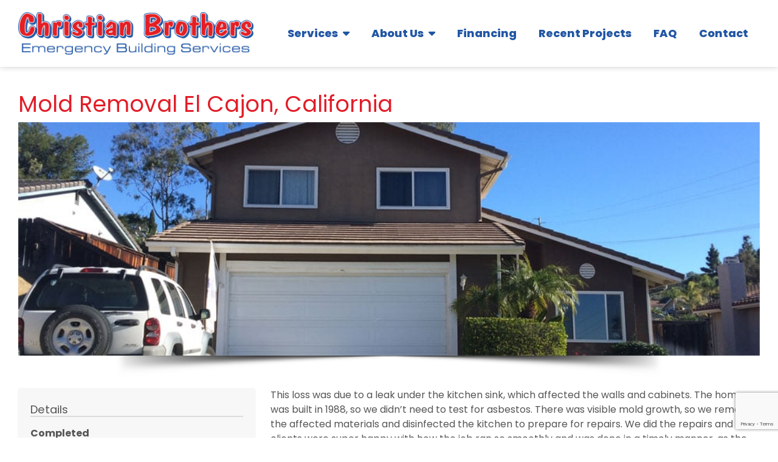

--- FILE ---
content_type: text/html; charset=utf-8
request_url: https://www.google.com/recaptcha/api2/anchor?ar=1&k=6LcKNN8eAAAAAEElKWHs14pRkXyYWUzk_6ANfYo5&co=aHR0cHM6Ly93d3cuY2hyaXN0aWFuYnJvdGhlcnMucHJvOjQ0Mw..&hl=en&v=PoyoqOPhxBO7pBk68S4YbpHZ&size=invisible&anchor-ms=20000&execute-ms=30000&cb=82p9iv5tl0g1
body_size: 48794
content:
<!DOCTYPE HTML><html dir="ltr" lang="en"><head><meta http-equiv="Content-Type" content="text/html; charset=UTF-8">
<meta http-equiv="X-UA-Compatible" content="IE=edge">
<title>reCAPTCHA</title>
<style type="text/css">
/* cyrillic-ext */
@font-face {
  font-family: 'Roboto';
  font-style: normal;
  font-weight: 400;
  font-stretch: 100%;
  src: url(//fonts.gstatic.com/s/roboto/v48/KFO7CnqEu92Fr1ME7kSn66aGLdTylUAMa3GUBHMdazTgWw.woff2) format('woff2');
  unicode-range: U+0460-052F, U+1C80-1C8A, U+20B4, U+2DE0-2DFF, U+A640-A69F, U+FE2E-FE2F;
}
/* cyrillic */
@font-face {
  font-family: 'Roboto';
  font-style: normal;
  font-weight: 400;
  font-stretch: 100%;
  src: url(//fonts.gstatic.com/s/roboto/v48/KFO7CnqEu92Fr1ME7kSn66aGLdTylUAMa3iUBHMdazTgWw.woff2) format('woff2');
  unicode-range: U+0301, U+0400-045F, U+0490-0491, U+04B0-04B1, U+2116;
}
/* greek-ext */
@font-face {
  font-family: 'Roboto';
  font-style: normal;
  font-weight: 400;
  font-stretch: 100%;
  src: url(//fonts.gstatic.com/s/roboto/v48/KFO7CnqEu92Fr1ME7kSn66aGLdTylUAMa3CUBHMdazTgWw.woff2) format('woff2');
  unicode-range: U+1F00-1FFF;
}
/* greek */
@font-face {
  font-family: 'Roboto';
  font-style: normal;
  font-weight: 400;
  font-stretch: 100%;
  src: url(//fonts.gstatic.com/s/roboto/v48/KFO7CnqEu92Fr1ME7kSn66aGLdTylUAMa3-UBHMdazTgWw.woff2) format('woff2');
  unicode-range: U+0370-0377, U+037A-037F, U+0384-038A, U+038C, U+038E-03A1, U+03A3-03FF;
}
/* math */
@font-face {
  font-family: 'Roboto';
  font-style: normal;
  font-weight: 400;
  font-stretch: 100%;
  src: url(//fonts.gstatic.com/s/roboto/v48/KFO7CnqEu92Fr1ME7kSn66aGLdTylUAMawCUBHMdazTgWw.woff2) format('woff2');
  unicode-range: U+0302-0303, U+0305, U+0307-0308, U+0310, U+0312, U+0315, U+031A, U+0326-0327, U+032C, U+032F-0330, U+0332-0333, U+0338, U+033A, U+0346, U+034D, U+0391-03A1, U+03A3-03A9, U+03B1-03C9, U+03D1, U+03D5-03D6, U+03F0-03F1, U+03F4-03F5, U+2016-2017, U+2034-2038, U+203C, U+2040, U+2043, U+2047, U+2050, U+2057, U+205F, U+2070-2071, U+2074-208E, U+2090-209C, U+20D0-20DC, U+20E1, U+20E5-20EF, U+2100-2112, U+2114-2115, U+2117-2121, U+2123-214F, U+2190, U+2192, U+2194-21AE, U+21B0-21E5, U+21F1-21F2, U+21F4-2211, U+2213-2214, U+2216-22FF, U+2308-230B, U+2310, U+2319, U+231C-2321, U+2336-237A, U+237C, U+2395, U+239B-23B7, U+23D0, U+23DC-23E1, U+2474-2475, U+25AF, U+25B3, U+25B7, U+25BD, U+25C1, U+25CA, U+25CC, U+25FB, U+266D-266F, U+27C0-27FF, U+2900-2AFF, U+2B0E-2B11, U+2B30-2B4C, U+2BFE, U+3030, U+FF5B, U+FF5D, U+1D400-1D7FF, U+1EE00-1EEFF;
}
/* symbols */
@font-face {
  font-family: 'Roboto';
  font-style: normal;
  font-weight: 400;
  font-stretch: 100%;
  src: url(//fonts.gstatic.com/s/roboto/v48/KFO7CnqEu92Fr1ME7kSn66aGLdTylUAMaxKUBHMdazTgWw.woff2) format('woff2');
  unicode-range: U+0001-000C, U+000E-001F, U+007F-009F, U+20DD-20E0, U+20E2-20E4, U+2150-218F, U+2190, U+2192, U+2194-2199, U+21AF, U+21E6-21F0, U+21F3, U+2218-2219, U+2299, U+22C4-22C6, U+2300-243F, U+2440-244A, U+2460-24FF, U+25A0-27BF, U+2800-28FF, U+2921-2922, U+2981, U+29BF, U+29EB, U+2B00-2BFF, U+4DC0-4DFF, U+FFF9-FFFB, U+10140-1018E, U+10190-1019C, U+101A0, U+101D0-101FD, U+102E0-102FB, U+10E60-10E7E, U+1D2C0-1D2D3, U+1D2E0-1D37F, U+1F000-1F0FF, U+1F100-1F1AD, U+1F1E6-1F1FF, U+1F30D-1F30F, U+1F315, U+1F31C, U+1F31E, U+1F320-1F32C, U+1F336, U+1F378, U+1F37D, U+1F382, U+1F393-1F39F, U+1F3A7-1F3A8, U+1F3AC-1F3AF, U+1F3C2, U+1F3C4-1F3C6, U+1F3CA-1F3CE, U+1F3D4-1F3E0, U+1F3ED, U+1F3F1-1F3F3, U+1F3F5-1F3F7, U+1F408, U+1F415, U+1F41F, U+1F426, U+1F43F, U+1F441-1F442, U+1F444, U+1F446-1F449, U+1F44C-1F44E, U+1F453, U+1F46A, U+1F47D, U+1F4A3, U+1F4B0, U+1F4B3, U+1F4B9, U+1F4BB, U+1F4BF, U+1F4C8-1F4CB, U+1F4D6, U+1F4DA, U+1F4DF, U+1F4E3-1F4E6, U+1F4EA-1F4ED, U+1F4F7, U+1F4F9-1F4FB, U+1F4FD-1F4FE, U+1F503, U+1F507-1F50B, U+1F50D, U+1F512-1F513, U+1F53E-1F54A, U+1F54F-1F5FA, U+1F610, U+1F650-1F67F, U+1F687, U+1F68D, U+1F691, U+1F694, U+1F698, U+1F6AD, U+1F6B2, U+1F6B9-1F6BA, U+1F6BC, U+1F6C6-1F6CF, U+1F6D3-1F6D7, U+1F6E0-1F6EA, U+1F6F0-1F6F3, U+1F6F7-1F6FC, U+1F700-1F7FF, U+1F800-1F80B, U+1F810-1F847, U+1F850-1F859, U+1F860-1F887, U+1F890-1F8AD, U+1F8B0-1F8BB, U+1F8C0-1F8C1, U+1F900-1F90B, U+1F93B, U+1F946, U+1F984, U+1F996, U+1F9E9, U+1FA00-1FA6F, U+1FA70-1FA7C, U+1FA80-1FA89, U+1FA8F-1FAC6, U+1FACE-1FADC, U+1FADF-1FAE9, U+1FAF0-1FAF8, U+1FB00-1FBFF;
}
/* vietnamese */
@font-face {
  font-family: 'Roboto';
  font-style: normal;
  font-weight: 400;
  font-stretch: 100%;
  src: url(//fonts.gstatic.com/s/roboto/v48/KFO7CnqEu92Fr1ME7kSn66aGLdTylUAMa3OUBHMdazTgWw.woff2) format('woff2');
  unicode-range: U+0102-0103, U+0110-0111, U+0128-0129, U+0168-0169, U+01A0-01A1, U+01AF-01B0, U+0300-0301, U+0303-0304, U+0308-0309, U+0323, U+0329, U+1EA0-1EF9, U+20AB;
}
/* latin-ext */
@font-face {
  font-family: 'Roboto';
  font-style: normal;
  font-weight: 400;
  font-stretch: 100%;
  src: url(//fonts.gstatic.com/s/roboto/v48/KFO7CnqEu92Fr1ME7kSn66aGLdTylUAMa3KUBHMdazTgWw.woff2) format('woff2');
  unicode-range: U+0100-02BA, U+02BD-02C5, U+02C7-02CC, U+02CE-02D7, U+02DD-02FF, U+0304, U+0308, U+0329, U+1D00-1DBF, U+1E00-1E9F, U+1EF2-1EFF, U+2020, U+20A0-20AB, U+20AD-20C0, U+2113, U+2C60-2C7F, U+A720-A7FF;
}
/* latin */
@font-face {
  font-family: 'Roboto';
  font-style: normal;
  font-weight: 400;
  font-stretch: 100%;
  src: url(//fonts.gstatic.com/s/roboto/v48/KFO7CnqEu92Fr1ME7kSn66aGLdTylUAMa3yUBHMdazQ.woff2) format('woff2');
  unicode-range: U+0000-00FF, U+0131, U+0152-0153, U+02BB-02BC, U+02C6, U+02DA, U+02DC, U+0304, U+0308, U+0329, U+2000-206F, U+20AC, U+2122, U+2191, U+2193, U+2212, U+2215, U+FEFF, U+FFFD;
}
/* cyrillic-ext */
@font-face {
  font-family: 'Roboto';
  font-style: normal;
  font-weight: 500;
  font-stretch: 100%;
  src: url(//fonts.gstatic.com/s/roboto/v48/KFO7CnqEu92Fr1ME7kSn66aGLdTylUAMa3GUBHMdazTgWw.woff2) format('woff2');
  unicode-range: U+0460-052F, U+1C80-1C8A, U+20B4, U+2DE0-2DFF, U+A640-A69F, U+FE2E-FE2F;
}
/* cyrillic */
@font-face {
  font-family: 'Roboto';
  font-style: normal;
  font-weight: 500;
  font-stretch: 100%;
  src: url(//fonts.gstatic.com/s/roboto/v48/KFO7CnqEu92Fr1ME7kSn66aGLdTylUAMa3iUBHMdazTgWw.woff2) format('woff2');
  unicode-range: U+0301, U+0400-045F, U+0490-0491, U+04B0-04B1, U+2116;
}
/* greek-ext */
@font-face {
  font-family: 'Roboto';
  font-style: normal;
  font-weight: 500;
  font-stretch: 100%;
  src: url(//fonts.gstatic.com/s/roboto/v48/KFO7CnqEu92Fr1ME7kSn66aGLdTylUAMa3CUBHMdazTgWw.woff2) format('woff2');
  unicode-range: U+1F00-1FFF;
}
/* greek */
@font-face {
  font-family: 'Roboto';
  font-style: normal;
  font-weight: 500;
  font-stretch: 100%;
  src: url(//fonts.gstatic.com/s/roboto/v48/KFO7CnqEu92Fr1ME7kSn66aGLdTylUAMa3-UBHMdazTgWw.woff2) format('woff2');
  unicode-range: U+0370-0377, U+037A-037F, U+0384-038A, U+038C, U+038E-03A1, U+03A3-03FF;
}
/* math */
@font-face {
  font-family: 'Roboto';
  font-style: normal;
  font-weight: 500;
  font-stretch: 100%;
  src: url(//fonts.gstatic.com/s/roboto/v48/KFO7CnqEu92Fr1ME7kSn66aGLdTylUAMawCUBHMdazTgWw.woff2) format('woff2');
  unicode-range: U+0302-0303, U+0305, U+0307-0308, U+0310, U+0312, U+0315, U+031A, U+0326-0327, U+032C, U+032F-0330, U+0332-0333, U+0338, U+033A, U+0346, U+034D, U+0391-03A1, U+03A3-03A9, U+03B1-03C9, U+03D1, U+03D5-03D6, U+03F0-03F1, U+03F4-03F5, U+2016-2017, U+2034-2038, U+203C, U+2040, U+2043, U+2047, U+2050, U+2057, U+205F, U+2070-2071, U+2074-208E, U+2090-209C, U+20D0-20DC, U+20E1, U+20E5-20EF, U+2100-2112, U+2114-2115, U+2117-2121, U+2123-214F, U+2190, U+2192, U+2194-21AE, U+21B0-21E5, U+21F1-21F2, U+21F4-2211, U+2213-2214, U+2216-22FF, U+2308-230B, U+2310, U+2319, U+231C-2321, U+2336-237A, U+237C, U+2395, U+239B-23B7, U+23D0, U+23DC-23E1, U+2474-2475, U+25AF, U+25B3, U+25B7, U+25BD, U+25C1, U+25CA, U+25CC, U+25FB, U+266D-266F, U+27C0-27FF, U+2900-2AFF, U+2B0E-2B11, U+2B30-2B4C, U+2BFE, U+3030, U+FF5B, U+FF5D, U+1D400-1D7FF, U+1EE00-1EEFF;
}
/* symbols */
@font-face {
  font-family: 'Roboto';
  font-style: normal;
  font-weight: 500;
  font-stretch: 100%;
  src: url(//fonts.gstatic.com/s/roboto/v48/KFO7CnqEu92Fr1ME7kSn66aGLdTylUAMaxKUBHMdazTgWw.woff2) format('woff2');
  unicode-range: U+0001-000C, U+000E-001F, U+007F-009F, U+20DD-20E0, U+20E2-20E4, U+2150-218F, U+2190, U+2192, U+2194-2199, U+21AF, U+21E6-21F0, U+21F3, U+2218-2219, U+2299, U+22C4-22C6, U+2300-243F, U+2440-244A, U+2460-24FF, U+25A0-27BF, U+2800-28FF, U+2921-2922, U+2981, U+29BF, U+29EB, U+2B00-2BFF, U+4DC0-4DFF, U+FFF9-FFFB, U+10140-1018E, U+10190-1019C, U+101A0, U+101D0-101FD, U+102E0-102FB, U+10E60-10E7E, U+1D2C0-1D2D3, U+1D2E0-1D37F, U+1F000-1F0FF, U+1F100-1F1AD, U+1F1E6-1F1FF, U+1F30D-1F30F, U+1F315, U+1F31C, U+1F31E, U+1F320-1F32C, U+1F336, U+1F378, U+1F37D, U+1F382, U+1F393-1F39F, U+1F3A7-1F3A8, U+1F3AC-1F3AF, U+1F3C2, U+1F3C4-1F3C6, U+1F3CA-1F3CE, U+1F3D4-1F3E0, U+1F3ED, U+1F3F1-1F3F3, U+1F3F5-1F3F7, U+1F408, U+1F415, U+1F41F, U+1F426, U+1F43F, U+1F441-1F442, U+1F444, U+1F446-1F449, U+1F44C-1F44E, U+1F453, U+1F46A, U+1F47D, U+1F4A3, U+1F4B0, U+1F4B3, U+1F4B9, U+1F4BB, U+1F4BF, U+1F4C8-1F4CB, U+1F4D6, U+1F4DA, U+1F4DF, U+1F4E3-1F4E6, U+1F4EA-1F4ED, U+1F4F7, U+1F4F9-1F4FB, U+1F4FD-1F4FE, U+1F503, U+1F507-1F50B, U+1F50D, U+1F512-1F513, U+1F53E-1F54A, U+1F54F-1F5FA, U+1F610, U+1F650-1F67F, U+1F687, U+1F68D, U+1F691, U+1F694, U+1F698, U+1F6AD, U+1F6B2, U+1F6B9-1F6BA, U+1F6BC, U+1F6C6-1F6CF, U+1F6D3-1F6D7, U+1F6E0-1F6EA, U+1F6F0-1F6F3, U+1F6F7-1F6FC, U+1F700-1F7FF, U+1F800-1F80B, U+1F810-1F847, U+1F850-1F859, U+1F860-1F887, U+1F890-1F8AD, U+1F8B0-1F8BB, U+1F8C0-1F8C1, U+1F900-1F90B, U+1F93B, U+1F946, U+1F984, U+1F996, U+1F9E9, U+1FA00-1FA6F, U+1FA70-1FA7C, U+1FA80-1FA89, U+1FA8F-1FAC6, U+1FACE-1FADC, U+1FADF-1FAE9, U+1FAF0-1FAF8, U+1FB00-1FBFF;
}
/* vietnamese */
@font-face {
  font-family: 'Roboto';
  font-style: normal;
  font-weight: 500;
  font-stretch: 100%;
  src: url(//fonts.gstatic.com/s/roboto/v48/KFO7CnqEu92Fr1ME7kSn66aGLdTylUAMa3OUBHMdazTgWw.woff2) format('woff2');
  unicode-range: U+0102-0103, U+0110-0111, U+0128-0129, U+0168-0169, U+01A0-01A1, U+01AF-01B0, U+0300-0301, U+0303-0304, U+0308-0309, U+0323, U+0329, U+1EA0-1EF9, U+20AB;
}
/* latin-ext */
@font-face {
  font-family: 'Roboto';
  font-style: normal;
  font-weight: 500;
  font-stretch: 100%;
  src: url(//fonts.gstatic.com/s/roboto/v48/KFO7CnqEu92Fr1ME7kSn66aGLdTylUAMa3KUBHMdazTgWw.woff2) format('woff2');
  unicode-range: U+0100-02BA, U+02BD-02C5, U+02C7-02CC, U+02CE-02D7, U+02DD-02FF, U+0304, U+0308, U+0329, U+1D00-1DBF, U+1E00-1E9F, U+1EF2-1EFF, U+2020, U+20A0-20AB, U+20AD-20C0, U+2113, U+2C60-2C7F, U+A720-A7FF;
}
/* latin */
@font-face {
  font-family: 'Roboto';
  font-style: normal;
  font-weight: 500;
  font-stretch: 100%;
  src: url(//fonts.gstatic.com/s/roboto/v48/KFO7CnqEu92Fr1ME7kSn66aGLdTylUAMa3yUBHMdazQ.woff2) format('woff2');
  unicode-range: U+0000-00FF, U+0131, U+0152-0153, U+02BB-02BC, U+02C6, U+02DA, U+02DC, U+0304, U+0308, U+0329, U+2000-206F, U+20AC, U+2122, U+2191, U+2193, U+2212, U+2215, U+FEFF, U+FFFD;
}
/* cyrillic-ext */
@font-face {
  font-family: 'Roboto';
  font-style: normal;
  font-weight: 900;
  font-stretch: 100%;
  src: url(//fonts.gstatic.com/s/roboto/v48/KFO7CnqEu92Fr1ME7kSn66aGLdTylUAMa3GUBHMdazTgWw.woff2) format('woff2');
  unicode-range: U+0460-052F, U+1C80-1C8A, U+20B4, U+2DE0-2DFF, U+A640-A69F, U+FE2E-FE2F;
}
/* cyrillic */
@font-face {
  font-family: 'Roboto';
  font-style: normal;
  font-weight: 900;
  font-stretch: 100%;
  src: url(//fonts.gstatic.com/s/roboto/v48/KFO7CnqEu92Fr1ME7kSn66aGLdTylUAMa3iUBHMdazTgWw.woff2) format('woff2');
  unicode-range: U+0301, U+0400-045F, U+0490-0491, U+04B0-04B1, U+2116;
}
/* greek-ext */
@font-face {
  font-family: 'Roboto';
  font-style: normal;
  font-weight: 900;
  font-stretch: 100%;
  src: url(//fonts.gstatic.com/s/roboto/v48/KFO7CnqEu92Fr1ME7kSn66aGLdTylUAMa3CUBHMdazTgWw.woff2) format('woff2');
  unicode-range: U+1F00-1FFF;
}
/* greek */
@font-face {
  font-family: 'Roboto';
  font-style: normal;
  font-weight: 900;
  font-stretch: 100%;
  src: url(//fonts.gstatic.com/s/roboto/v48/KFO7CnqEu92Fr1ME7kSn66aGLdTylUAMa3-UBHMdazTgWw.woff2) format('woff2');
  unicode-range: U+0370-0377, U+037A-037F, U+0384-038A, U+038C, U+038E-03A1, U+03A3-03FF;
}
/* math */
@font-face {
  font-family: 'Roboto';
  font-style: normal;
  font-weight: 900;
  font-stretch: 100%;
  src: url(//fonts.gstatic.com/s/roboto/v48/KFO7CnqEu92Fr1ME7kSn66aGLdTylUAMawCUBHMdazTgWw.woff2) format('woff2');
  unicode-range: U+0302-0303, U+0305, U+0307-0308, U+0310, U+0312, U+0315, U+031A, U+0326-0327, U+032C, U+032F-0330, U+0332-0333, U+0338, U+033A, U+0346, U+034D, U+0391-03A1, U+03A3-03A9, U+03B1-03C9, U+03D1, U+03D5-03D6, U+03F0-03F1, U+03F4-03F5, U+2016-2017, U+2034-2038, U+203C, U+2040, U+2043, U+2047, U+2050, U+2057, U+205F, U+2070-2071, U+2074-208E, U+2090-209C, U+20D0-20DC, U+20E1, U+20E5-20EF, U+2100-2112, U+2114-2115, U+2117-2121, U+2123-214F, U+2190, U+2192, U+2194-21AE, U+21B0-21E5, U+21F1-21F2, U+21F4-2211, U+2213-2214, U+2216-22FF, U+2308-230B, U+2310, U+2319, U+231C-2321, U+2336-237A, U+237C, U+2395, U+239B-23B7, U+23D0, U+23DC-23E1, U+2474-2475, U+25AF, U+25B3, U+25B7, U+25BD, U+25C1, U+25CA, U+25CC, U+25FB, U+266D-266F, U+27C0-27FF, U+2900-2AFF, U+2B0E-2B11, U+2B30-2B4C, U+2BFE, U+3030, U+FF5B, U+FF5D, U+1D400-1D7FF, U+1EE00-1EEFF;
}
/* symbols */
@font-face {
  font-family: 'Roboto';
  font-style: normal;
  font-weight: 900;
  font-stretch: 100%;
  src: url(//fonts.gstatic.com/s/roboto/v48/KFO7CnqEu92Fr1ME7kSn66aGLdTylUAMaxKUBHMdazTgWw.woff2) format('woff2');
  unicode-range: U+0001-000C, U+000E-001F, U+007F-009F, U+20DD-20E0, U+20E2-20E4, U+2150-218F, U+2190, U+2192, U+2194-2199, U+21AF, U+21E6-21F0, U+21F3, U+2218-2219, U+2299, U+22C4-22C6, U+2300-243F, U+2440-244A, U+2460-24FF, U+25A0-27BF, U+2800-28FF, U+2921-2922, U+2981, U+29BF, U+29EB, U+2B00-2BFF, U+4DC0-4DFF, U+FFF9-FFFB, U+10140-1018E, U+10190-1019C, U+101A0, U+101D0-101FD, U+102E0-102FB, U+10E60-10E7E, U+1D2C0-1D2D3, U+1D2E0-1D37F, U+1F000-1F0FF, U+1F100-1F1AD, U+1F1E6-1F1FF, U+1F30D-1F30F, U+1F315, U+1F31C, U+1F31E, U+1F320-1F32C, U+1F336, U+1F378, U+1F37D, U+1F382, U+1F393-1F39F, U+1F3A7-1F3A8, U+1F3AC-1F3AF, U+1F3C2, U+1F3C4-1F3C6, U+1F3CA-1F3CE, U+1F3D4-1F3E0, U+1F3ED, U+1F3F1-1F3F3, U+1F3F5-1F3F7, U+1F408, U+1F415, U+1F41F, U+1F426, U+1F43F, U+1F441-1F442, U+1F444, U+1F446-1F449, U+1F44C-1F44E, U+1F453, U+1F46A, U+1F47D, U+1F4A3, U+1F4B0, U+1F4B3, U+1F4B9, U+1F4BB, U+1F4BF, U+1F4C8-1F4CB, U+1F4D6, U+1F4DA, U+1F4DF, U+1F4E3-1F4E6, U+1F4EA-1F4ED, U+1F4F7, U+1F4F9-1F4FB, U+1F4FD-1F4FE, U+1F503, U+1F507-1F50B, U+1F50D, U+1F512-1F513, U+1F53E-1F54A, U+1F54F-1F5FA, U+1F610, U+1F650-1F67F, U+1F687, U+1F68D, U+1F691, U+1F694, U+1F698, U+1F6AD, U+1F6B2, U+1F6B9-1F6BA, U+1F6BC, U+1F6C6-1F6CF, U+1F6D3-1F6D7, U+1F6E0-1F6EA, U+1F6F0-1F6F3, U+1F6F7-1F6FC, U+1F700-1F7FF, U+1F800-1F80B, U+1F810-1F847, U+1F850-1F859, U+1F860-1F887, U+1F890-1F8AD, U+1F8B0-1F8BB, U+1F8C0-1F8C1, U+1F900-1F90B, U+1F93B, U+1F946, U+1F984, U+1F996, U+1F9E9, U+1FA00-1FA6F, U+1FA70-1FA7C, U+1FA80-1FA89, U+1FA8F-1FAC6, U+1FACE-1FADC, U+1FADF-1FAE9, U+1FAF0-1FAF8, U+1FB00-1FBFF;
}
/* vietnamese */
@font-face {
  font-family: 'Roboto';
  font-style: normal;
  font-weight: 900;
  font-stretch: 100%;
  src: url(//fonts.gstatic.com/s/roboto/v48/KFO7CnqEu92Fr1ME7kSn66aGLdTylUAMa3OUBHMdazTgWw.woff2) format('woff2');
  unicode-range: U+0102-0103, U+0110-0111, U+0128-0129, U+0168-0169, U+01A0-01A1, U+01AF-01B0, U+0300-0301, U+0303-0304, U+0308-0309, U+0323, U+0329, U+1EA0-1EF9, U+20AB;
}
/* latin-ext */
@font-face {
  font-family: 'Roboto';
  font-style: normal;
  font-weight: 900;
  font-stretch: 100%;
  src: url(//fonts.gstatic.com/s/roboto/v48/KFO7CnqEu92Fr1ME7kSn66aGLdTylUAMa3KUBHMdazTgWw.woff2) format('woff2');
  unicode-range: U+0100-02BA, U+02BD-02C5, U+02C7-02CC, U+02CE-02D7, U+02DD-02FF, U+0304, U+0308, U+0329, U+1D00-1DBF, U+1E00-1E9F, U+1EF2-1EFF, U+2020, U+20A0-20AB, U+20AD-20C0, U+2113, U+2C60-2C7F, U+A720-A7FF;
}
/* latin */
@font-face {
  font-family: 'Roboto';
  font-style: normal;
  font-weight: 900;
  font-stretch: 100%;
  src: url(//fonts.gstatic.com/s/roboto/v48/KFO7CnqEu92Fr1ME7kSn66aGLdTylUAMa3yUBHMdazQ.woff2) format('woff2');
  unicode-range: U+0000-00FF, U+0131, U+0152-0153, U+02BB-02BC, U+02C6, U+02DA, U+02DC, U+0304, U+0308, U+0329, U+2000-206F, U+20AC, U+2122, U+2191, U+2193, U+2212, U+2215, U+FEFF, U+FFFD;
}

</style>
<link rel="stylesheet" type="text/css" href="https://www.gstatic.com/recaptcha/releases/PoyoqOPhxBO7pBk68S4YbpHZ/styles__ltr.css">
<script nonce="zbop_jAZnDUdX0q1YXHRSg" type="text/javascript">window['__recaptcha_api'] = 'https://www.google.com/recaptcha/api2/';</script>
<script type="text/javascript" src="https://www.gstatic.com/recaptcha/releases/PoyoqOPhxBO7pBk68S4YbpHZ/recaptcha__en.js" nonce="zbop_jAZnDUdX0q1YXHRSg">
      
    </script></head>
<body><div id="rc-anchor-alert" class="rc-anchor-alert"></div>
<input type="hidden" id="recaptcha-token" value="[base64]">
<script type="text/javascript" nonce="zbop_jAZnDUdX0q1YXHRSg">
      recaptcha.anchor.Main.init("[\x22ainput\x22,[\x22bgdata\x22,\x22\x22,\[base64]/[base64]/[base64]/ZyhXLGgpOnEoW04sMjEsbF0sVywwKSxoKSxmYWxzZSxmYWxzZSl9Y2F0Y2goayl7RygzNTgsVyk/[base64]/[base64]/[base64]/[base64]/[base64]/[base64]/[base64]/bmV3IEJbT10oRFswXSk6dz09Mj9uZXcgQltPXShEWzBdLERbMV0pOnc9PTM/bmV3IEJbT10oRFswXSxEWzFdLERbMl0pOnc9PTQ/[base64]/[base64]/[base64]/[base64]/[base64]\\u003d\x22,\[base64]\\u003d\x22,\x22eBVAw44DwpPDlMO0wp9sT086w5MNSFrDqcKuVzw5eFlrZFZtdBppwrFOwqLCsgYNw44Sw484wr0ew7Yaw6kkwq8Xw6fDsATCvQlWw7rDiENVAyEaQnQGwrF9P2wnS2fCs8Otw7/[base64]/Dk8O+w6jDsMK3w77Dug4FK2E8H8O/URLDuiDCrksUUlEFTMOSw5PDusKnc8KNw7YvA8K/IsK9wrARwpgRbMKHw60Qwo7Ck3AyUXIgwqHCvUzDucK0NUvCpMKwwrEPwq3Ctw/[base64]/wrpVwp3CkyXDvMKjT0Vhw75Rw71GJjHDpcOnSkrClTsrwo5Cw74nX8OqQhw5w5TCocKINMK7w4VJw755fxQTYjrDkXE0CsOLZSvDlsOuWMKDWVk/M8OMPsOUw5nDiALDi8O0wrYNw5hbLH11w7PCoBE1WcObwpMpwpLCgcK4H1U/w6DDiCxtwrzDgQZ6AWPCqX/Dj8O+Vkt1w7rDosO+w4MCwrDDu0TCrHTCr3LDrmInHCLCl8Kkw4BFN8KNLgRIw70vw7EuwqjDhyUUEsOzw5vDnMK+wq3DtsKlNsKUJcOZD8O3b8K+FsKiw6nClcOhb8Kif2NOwpXCtsKxEMKXWcO1YAXDsBvCt8O2worDgcOcAjJZw5fDsMOBwqlZw6/[base64]/DgMOjZHtbT8OsB8OISH7DqsKFNBZxw5k2EsKcYcKJYg1KH8Ocw6bDs3FwwrMKworCqHvClD3CsxIweH7CgcOEwpfCuMKVaG7CtsObSSATG1ALw5vCkcKYfMKIDB/CscOcBD9xbBIxw48vXcKlwrLCvcKAwqBJUcOCDlgMw4jCjwBhWMKewoDCpWcAYT5ew4XDhMKPCsK1w5/[base64]/Cr8Kaw5vDsUR8w7jCt8O7w6YrDMK7Q8O8wpvCsCjCnlbDg2srZsK0cWPDkSZHL8Kaw48ww590Q8KQQxwww6TCqSI6RA0aw6XDrMKyDQrCosOJwq7DrsOEw6gzJVdTw5bCqsKRwoBoF8K7w5bDn8KEBcKOw5rChMKVwp7CmGA2FcKSwr1fw4JBG8O/wrHCr8K+BxrCr8OXfgjCqMKWLy7CrsK/wrPDtV7DgDnCv8Ohwo9qw6XChsKlIX/CjBbCi1vCn8OSwrPDmwfDp1wHw6I2AMKiQMOgw4DDmDjCojjDgD3CkDMqG1E3wplFwrbDgDFtYsOhc8KEw41dbWgVwqxFLnPDqAXDu8Obw4bDocKPwrYkw556w7J7LMOFwqg6wq/DrsKww58Ew7HDpMKkWMOgacOsAMOtMhokwq48wqFYIsKbwqckRUHDpMKZPcKcTRLChMKmwrjDiz/ClcKUw7oUwogYwrgyw4TCn3sjBsKJfl9gIsK9w6BoNR0dwpHCpy/ClH9tw6fDgW/DnQPCvB1Xw7JmwrrCpksIdErDvjXDgMKGw7BjwqE1E8KtwpTDpHzDpMOLw59zw5fDgcODw4zCmDzDnsK0w7sWacO6czHCh8OOw50oVk0uw6MjXsKswpjDuVnCtsOKw5HCgEvCvMOcKw/DtnLCn2LCsxxqLcK3WsKxe8K6b8KZw4BiYcK3TBJnwqtXM8Ksw7HDpjEqNU9xU1kUw7fDksKYw5QLXMOoFgASXjxwUMKiC21wEDl7MwJ5wpoQaMOTw5ECwozCmcOxwo5eSy5vOMKmw7tXwo/DncOTacO/a8O6w5fCp8K9L3oTwrHCgcKgHcKLQcKqwrvCsMOUw6REbU0SW8OeeSlcEVQJw6XCmMKIWmBBc1BNCsKIwpRjw4lsw7Qhwo4Zw4HCj2IPDcOmw4QNdsOuwr3DviANw5XDhyfCucKkeWTCmcOOcxo1w4JQw4lSw6RKfcKzV8OECXTCh8OcOcKLcSI/WMODwpUbw6lzCsOPdlcmwp3CvEwiK8KiBG3DuHTDosKdw4vCm1FTQsKwO8KbCiLDq8OrOQnCkcOLdWrCp8Kua0zDoMK5CFvChxjDnynChxvDv2bDhAcDwoLCtcOvTcK3w5ItwqpIwrzCmsKjPFdyfgx3wpPDrsKAw74/wqTCkkrCpTIdKUXCgsKwfhDDlcKCLnrDmcKjT23DpzzDmsOYKxDDijTDtsKfw5p2NsOrW1dNw6hdwqbCjMKfw5Z0Kzsrw7PDhsKmP8OHwr7DmcOvw6lbwr4OPTZsDiHDvMKIW2bDvcOdwqjDgkLCjQ/[base64]/Dj8K+woZrOcKdUcKmwojCrsKcw7FQw4fDjT7CkMKIwp0GZyN1HB5XwojCr8ObTsOARsKkODzCnDrDtsKJw6EAwqM/[base64]/DsX8ASBBhY8KIScOldhTDpidYw5IeJRfDvMK9w7nCo8OmLSsaw4PCtWdLTiTCtsKmw63CmcOMw7PCm8KDw5nChsKmw4YUPTLDqsOIaSY6KcOIwpUjw6jDmcOZwqHDhEnDk8O/wqnCvMKbwqA2ZMKDGlzDs8KxPMKCEsOYw67DkRlUw4t6wqAzbsK2Ij3DpMOMw6rCnm3DhcOSw43CvMOWck0JworCgcOIwq/[base64]/[base64]/DrMOBScK0wp3CginDukkjw4bDrAN8amd8H13DgTN8FsOiQwXDlcO4w5NXZSRawr0ewpAOI33CkcKPV1VJP286wpfClcO/DW7Chn/DvCE4T8OGcMKRwrspwrzCtMOBw4TChcO5w6Q2OcKWw6ZWcMKpwrDCq2XCpMO3w6DCuVRswrDCmELCl3fCmsOOZnrDt2xnwrTDmRQ/w4PDp8KWw5nDgxLCgsO9w6FlwrLDg3jCosKTLS4+w6HCn2vDu8OzV8OQfMOJEU/CrXtWK8K2WsOaLijCkMO4w5dmGnTDnG4IYcKIw5zDn8KYHMO9JsOjNMOuw7TCoFLCox3DvMK0KsK5wqdQwqbDtQtNWFfDuzXCuktfTwp4wozDnWzCvcOkKT/CgcKlesOGa8KjbkDCmMKnwrjDh8KRDTvCjE/DvHdIw5DCj8KWw4DCtMKFwqRubSzCp8KgwpBbM8OQw4fDtRTDrMOIwonDkAxedMOPwoMbKsKowoLCklhvGnfDh1Eyw5PCj8KLw7QjXy/CiCFDw6TCoV0DI2bDkmZoQcOGwrpkE8O6MS9vw7vChMKww5vDocOYw6LCp1zDusOUwqrCtGnDjcK7w4/ChsK9w6VQB2TDtsORw5TClsOiOilnJUzDvcKew4wwSMK3WsOYw4hjQcKPw6V5wqDCncOxw7zDu8K8wrLDnnvCkgTDtHvDisOTDsKMasKxL8O7w4bDtsOhFVHCuW5CwrsDwrIVw6vCo8KfwrtZwqPCqlMXX2Mrwp9hw4zDvCnCk21Qwp/[base64]/CocOhczrCr20Iw5oEw4HDu8OYNlnDp8OZWG7DgMKowoDCrsODwrrCkcKlV8OHAkTCjMKYIcKDw5MjVgDCisO3wrMNJcK8w5jDlUVVSMOsJ8KNwrPCk8OICWXClsOpB8K8w6PCjQzCuBzCrMOLHy0wwp3DmsOpeC0tw4lGwpUHNcKZwo5ULsOSwpXCqS/DmlM9TsOcw7nCgQphw5rCjQBOw6ZNw4sSw6YkKUXCjkXCn0TDqMO4a8OtTMOlw6rCvcKUwpQXwqfDr8KAF8O3w5p1w4RJVRMzfz8iwqfDmcOcGQbDvcKecsKvFMOdDnDCuMO2wpvDp3QrUCLDlcOLTMORwo8FYzHDtxhQwp/Doj7CtlTDsMOvZMOsYl3Doz3ClQ/[base64]/wpIIWMK8wrjCm3lWXMKpfcO3w4vDvsOIMVLCqArCpMOyGMKDXWHCu8O7wonDt8OeXibDqnwPwqYfw6HCn0d4wosxSSvDo8KcJMO2wr/CjjYDwpogLzrDkHXCsVIhYcO2C0fCj2XDoFfCisO9WcKlLGPDn8OaXTw5dcKRbEXCqsKBFMO/bMOlwrNnaQ3DusOdAMOXCcOmwoDDt8KRwr7DsjDCqXZfLMOOYG3Dp8Kqwq4GwoDCosKawqnDpCxewptEwqLCiUvDmil/QTAGOcOhw5zCk8OfMcKLQsOcDsOMcAhdWBZLBMKswrlBXD/Cr8KOwqzComcLw6TCrktmMsK6Aw7DlMKawovDlMOhSxtnDcOTa2fCiVAsw4bCg8OQMMOYw4zCsljCkD7CvGLDvCDDqMOlwrnDkcO9wp8hw7/ClBLDt8KwfRs1w5xdwonDsMO7w77CpcOQwpE7wpHDsMKKdHzCgzrDiEpkAcKuRMO0Sj9zIzPCiFl9w5xuwqfDp0tRw5Ihw4Y5HTXDj8KHwr3DtcO2ccOJF8OMUF/DrV7Cg1HChcKPMljCvMKWDDcUwpvCojfCmsKrwprDpzHCjSx/wrNeUsOmT30iwogCMyHCnsKLw6RjwpYfIS/DkXpkwpJuwrrDhW/[base64]/[base64]/fG/[base64]/DsVfDiAhOwr3DscKZazLDvUIxCsOywrvDvkHDgcO+wpVGw6VneUoiC3xSw5jCp8KqwqldPHLDoznDssKqw6rDnQ/DnsOuPwLDksKxNcKvYMKbwoTCny7CkcKWw5vCsSjDicO3w6jDq8O+wqtUwqgwO8OCFzLCgcKCw4PClznCv8Kaw5bCpx1BY8K6w7fCjjrCqVDDkcOtLWLDjyHCvcOSa1jCnmIQUcOGwovDgxE2cgnCj8KNw7sJDlAywpzDjSTDhkB/[base64]/[base64]/CtX/Cv8KewqbCq18fwqpbw6PCkjHCscKuwohEZ8Ogwp/DpcOley3CojNgwrbCskl3VcKbw4k6HUXCl8K6B2PDqcO+UsKvSsOREMKsenLCh8Oow5/CosOrw6rDuDZPw6A7w5hfwplIRMKMwoV0PX/[base64]/[base64]/CtgwAw4ojwoTDnMKGWWjCmlJGZEvChMKwwoAKw4rDgTXDoMOawq7CicKnHQEowqIawqIrQMOQBsKVw7DCqMK+wr3CuMKNwrsAaFvDqXFCFjNcw5lSDsKjw5dtwq9CwqnDtsKKRsOnCm/CvWrDhB/Dv8KoOx8bw7bDtcKWTQLDhQQGwqjCvsO5w47DpA1Nwpo6AzPClsOdwqoAwqlYwqlmwonDnCnDiMOtVB7DnU4iEhPDmcOVw7LDm8KoTm4iw6nDsMOtw6BFw7UkwpNqYQ/[base64]/DkRZNwqsnZlZMwotLw71sUcKESMOiw7jCi8KHw5EJw5TDhMOcwqTDtcO9XBfCoTPDoDhgQAgjWWXCmcOEI8KtYMOYUcK/IcOcOsO5dMO9wonDrwovTcKHXWMewqTCghjCjMOSw6/CvCDDrSgfw5klwrbDphocwqDDocOkwq/[base64]/CjnNHIDdTwpXDmCt7w4jDi8OXw6nDkQIUDsK/[base64]/Dq8KdSnTCsTIWLGvDmsO7wprCg8KkZMOCTFpxwrkEw7rCosO1w4nDnRdCXkE5XApHw7IUwqkhw5JXf8KswpI6wos4w4DDhcO4DMKZXWxDRWPCjcK3w7VIPsKBwoZzc8KKwrAQN8KEI8KCecONO8Ohwq/Cni3DtMKgf2Z+esOSw6hhwq3Cnx90XcKlwrgWNT/[base64]/DgcKANMOSFcKFw5pgNMKOwponw63CrcKlD8Okwq7Dt3lhwonDlBE2w6d7wpPChhAPwr/DrcOJw6t/NsKpacOeWzPCmzdVSEByMcOfRsKXwq4tGknDqDLCnWrDu8O/wrzDugQCwqTDs0jCoD/CkcKfCMOdX8KZwprDnsO7dsKuw4XCmsKlAsKUw4MNwrwXKsKIK8KTd8Ovw40MeF/CkcKzw5rDg0dKI0DCj8OpW8OywoJDFsKRw7TDi8K2wrXCm8KAwpXCtTXCg8KMdcKZL8KJWMOzwqwUL8OMw6cmwqhXw6I7CmzCmMK9eMOcES3CncKLw6TCuUoywoQDDGkOwpzDkSzDvcK6w5wdw41dRWLCr8OZSMOccTQFF8OTw6bCkE3DuHjDqcKeU8KNw61/w5fCjSU3w6EJwqvDucOwWTwhw4YcacKMNMOBYRl5w6rDpcOSYDN1wpvDvRAow4NhFcK+wpg0wphOw75LNcKfw7xFwr0xIBdIesONwqIcwpnCkH8CaXfDqwVzwo/DmsOBw54ewrjCrnpJX8OzdcKBc311wqQJw73DmsOzA8OKwpYfw6YqUsKRw7kvYDpnNMKEAMKYw4jDjsOzJcOVGDzCjysjCAYDY3JRwpvCocO0VcKmasOyw5TDi2zCjm/CvCtJwoFLw4PDi2AjPz9FD8OiCUdCw6nDlUTCiMKtw6J0wpjChsKZw7/Cu8KSw6p/wrvCgXhpw6rCoMKMw5XCuMOQw4fDuyMHwplAw6/[base64]/Cq8KJJRdIbWphwrXDmcO9ZW/[base64]/w6wSw5LDuhZGw6I8fjEhSMKEwoIxLMKXG0VRwqrDl8KdwrAcwqocw5EjIcOdw4PChcO4EMOpak9hwo/CgsO1w7rDkEnCnwDDscORdcOKa0Aiw4DDmsOOwoR2SWdcwonDjmvChsOCD8KZwptGZSjDtDvDqlJRwo8RIDhKwrljw4PCrMKFBlvCvUHDvMOaRgHDhg/[base64]/Cj8KJwqzDi8Ofwp7DrELCoMKtwqM6w4Azw71wEMKEw6LCvAbCmRLClgFhPMKgEcKEGHIzw6wyeMKCwqQRwppmWMKSw5kAw4F4RcOGw4xoBcK2M8Oaw7hUwpwrLsOWwrJ/bAxSInt6w6IgPQnDnmIGwr7Djh/Cj8KsflfCm8KywqLDpsK0woQ5wohaHhwFSTAzHMK7w7hkbQsHwrtIB8KmwpLDscK1clfCucK/[base64]/CjsOOwoETw6FBKMO/[base64]/[base64]/Ctm/Ct2lCIMKkwonCugc9wr5Pw6TCj3heI3xpOFguw5/DpQbDpsKETU/CiMKdXxllwq04woh+wodewpbDrVAcw7fDjwbDhcOPC17CogoWwrjChBoKFXrCrBEAb8OMaHbCuFU4w5bDksKEwpgfdmbCsgBIH8O7SMO6wprCh1fCrXDDs8ODfMKww5TCgMOpw51ZBznDmsKPaMKfw6h1BMOCw5c8wpvDgcKuJcKNw70nw7U7JcOyZUrCi8Oew4tKw5/Du8K6wqrChMOXDVbCncOSOkjCsw/[base64]/GcKvwoDCsMKYwpfCncK3w43Co1x7wp08TRvClMKWw6RqC8KvfGhhwq53VcKgw4jCqGIWwqTDvWjDnsOGw7EYLjPDisKZwoclYhnDq8ONCMOkUMO0w6cZw6ggChDDnsOkfcO9O8OqbGfDo04ww7nCjMOfHWLCuGHCqg9mw7HDngkxOMKkFcOOwr/CtnYjwpDDr23Din3Do03DrU7DuxzDksKWwoopXcOIdFfDp2vCucOfdcKOcF7DkRnCqFXDqHPCi8K6Jn5gwpgCwqzDgcKrw6XCtnrCmcK/wrbChcOmIHTCnnPDvcKwOcK2bcKRQMK0U8KcwrPCrcOfw5YaIknCqi3Dv8OCSsOQwpDCsMOIOUUiXsOHw7VGaTMPwoNkHRfCh8O4YcKewocaV8K6w6Mpw6fDpMKUw6/DksKNwrDCrsOVfE3CuD0Dwo/DlT3CmXTChMKaJcOqw5pWDsKOw5MxVsO6w5FUWiFTw553wqLDksK7w6vDicKGHQ4EDcO0wr7CjDnCt8OYR8Kpw6/DqsO5w6nCtTnDucOjw4hcI8OPWkUGOcO+NALCiVkoVsKgM8Onwqg4N8OEwrzDl0QzfgQnwo0Fw4rDscObwrHDsMKwU1oVfMKswqB4w5zClAc4T8KlwpbDqMONJTQHEMOiw6QFwpjCssOKcmXCpUrDncKcw41Ywq/Do8KHXcOKDyPCrsOXTHzClsOewpLCvMKNwq9Mw4TCncKGFcKcYMKBY1jDgcOQMMKZw5AHZCBtw6PCmsO2PGZ/PcORw6YfwobDscKELMOuwrFowocjPhZTw6NqwqR6MjFBw5QmwoPDgsKdwoLCscK+OgLCuEfDusOhw5M/wqFSwoUKw4YGw6pmw6rDvMO9e8KEW8Opc3kHwqfDqsKmw5LCl8OOwr96w7LCvcO4fDgoPMKbKcODPWgCwpfDg8OBK8OvSwsWw7bCo1fCvGgAIMKvWxRTwrXCq8K+w4rDi250wpkhwobDvGnCiSfCjcO9wo7CijNdQsKiwqDCtA/ChkAFw4pSwoTDu8OoJyRrw7wnwq3Dl8OOw5kODyrDi8OkGsOdOMKbBmUFVgcQAsOYw5kYDQbDmsKFa8K+TMK7wpDChcOOwo5TM8KJBcKCYlZMcsO4U8KaFsO8w7ssCMK/[base64]/Cs0NUMMK5w4laK8K/[base64]/DsMKzwrclw5YZLWAEwpAjK28aU8Kfwp/DqQLCkcOeOcOdwphTwqvDmRlkwrXDscKNwp1mIsOXX8Oxwo1uw4zCkcK3CcK5HDkOw5Exw4vCmMOxNcOnwqDCgsKswqnCuQkaHsK7w586QQRswq3CkSrDoCDCjcKbTn7Clg/Cv8KEIhV+cUMBU8Knw5Jcw6NfEQzDpDd8w4rClz0UwonCpx/DgsOmVSdhwq46fCs4w69ITMKncsKFw4NjDcKONBrCv3ZyLQLDscOmJMKed3A7YAfDicORGVzCq0/[base64]/CqHvDtx/[base64]/wpzCm2HDrcO1FcKPw5zDnMKcTcKmO8KCw4VeFW0yw6jCsATCvMOfT1XCjgnCqV0bw7zDhgtRPsK1wprCjXfCgxE+wp4Cwq3ClhTCiCPDkX7DgsKgEMOVw6EScMOYE07DvMO6w6/CqHcEEsOpwoLDpWHCvmxnZsKzMWzDvsK/LwvCgwzDrsKGPcOcwrtXLyvClADChD8Yw5HCjUHCi8OowqAsTAB1SF8bd1xQKcK/w716eWTDqcKWw43Ck8OhwrHDkD7DvsOcw43DhsOGw5s0TE/DqFFbw4PDvsO8LsOYwqfDtHrCgDoow7sDw4VzMsOSw5TDgMOuFmh3JD3CnjBWwo/[base64]/w7jCnMKKFV7DvMK+woXCk8K8w6gEwo8BWg43woPCuDs0DMKXBsKzZsKuwro6ez3DihRcFTwCwoPChcKrw7o1T8KSHxtHIRslYMOZDTQMZcOtWsObSXE+HsOow6/[base64]/cMOGwol/w7IsIRbDn2s5ccKqwoEpwqfDqSnCvi3DthnCp8OKwonCjcOmWiIvbcOvwrHDrsKtw7PCosOqakTCsUrDk8OXVcKYw7lRwr/CgcONwqIEw6ADaQJUw5LCgsOYUMKVw5Mfw5HDsnHCrQbCi8Ofw6/Dp8O7WsKcwqUswpPCtMOmw5BLwp/DoQrDrRXDqTBIwqvCnDbCgzlwdcKmQMOgwoNUw53DhcO2RcK9EVl8dMOvw4HDl8Ogw5HDrsKYw6/[base64]/Dj0l9DXglwoFOw5PCtS5ZRsOPw4VCXMKSZxAtw5A+SMOPw6Qcwp9rOXhuYMO2wp9vXFzCpcK4CMK8w58PPcK7wosueEnDjX3Ck0TDkjDChDRbwqgqHMKKwp0Uwp8bb3nDjMKJJ8KTwr7DoVHDoVhkw5/[base64]/ClsONw4HDokbDhAQxwrBrwqfDi8KXIsKDdMO7XsOtwpFEw5tFwoE7wqgLwobDvUXDkMK7wojDm8K+w4bDscOyw5FAAgXDpz1fw64fc8O6wpF8W8OZWjhKwpdFwoYwwoXDknrDniHDgVDDpkFKXURZO8K6cTLCncO/wrhSBMOPHsOiw6TCnEPDn8KECsOowoIiw4U6Nxhbw61Uwqo3OcO4asO3XVllwprDnMOZwqTClMOEKcOewqbDiMK/[base64]/RMKDwojCrA5QHsKAYVPCscK4wpXCmsOewqTDpMOaw5zDmAHDtcKAFsKTwrdKw5jCoTfDl17DlWEAw4YWUMOICWrDrsKEw4ptZcKPNkPCtA83w7XDgcKeQ8KjwqBiH8O4wphYfsOMw4EdEMODE8K5fQBPwr/DuSzDgcKeNMKzwpnCicOWwqBhw63Cm2nCscOuw6XCvnrDtMKmwotHw7fDijZ/w5llJlTDmMKWw7PCiw5PJsOGXsO0JDZHCXrDo8Kjwr3CqcKCwrp6wp/Du8OrEyAIwpvDqmzCuMK7w6k9P8Kbw5TDq8KnGFnDsMKUFi/CmD86w7rDvTMBw6l2wrgUwo0aw7rDicOGCcKQwrFCTAs8XMOAw51CwpRPfRYeBgjDlAnCiGxWw5vChR5lEDkdw5hdw7DDkcOYJcK2w73CncKpQcOdBsOjwo0sw43CnWpWwo4Cwqx1VMKWwpPCtMOlPn7Dp8OJwpZEL8O5wrnCuMK6B8OAwqFkT2/Di308worCiX7DjcKhGsOuGEMkw6HClX5gwrFKFcKeEl3CtMK8w7UBw5DCtMKGTcKgw4EaGcOCAsKuw7pMwpx2w4XDssOSwpkswrfCssKDw7LCnsOdB8K1wrcFS1oRTsKFWyTDvWbCl2/DkcKicw03wrVSwqgvw7PCiHdKw4XDqsKOwpEPIMK8wr/DihAHwqBYcR7Cq0ABwoFqHh8JUXTDo3xnKR4Ww6tJw6hhw4fCocOFwqjDtlbDiBRfw4/CrXcUZzbCmcOaXS4ew6tcYBTDuMOXwq7DviHDtMKowrZgw5jDpsO9DsKnw4gqw4HDncKORMOxLcKLw5rCrz/CtcOKOcKDw4NUw4YwTcOmw7sZwpQHw6PDvw7DkEjDv149OcKLbMOZI8Kyw4QeWDELKcKuaCvCuXxvNcK8w6pkM0EvwrrDjjDDrcK/eMKrw5vDiXDCgMO9w6vCmD8twobCgz3Dj8Obw4YobsKuOsOMw7bClmhSKcKkw5ImEMO3w6xiwqV8DWZ4w73CjMOdwpcdC8OQw5TCuRVEY8OGw7Y3J8KQwqJTCMOTwrLCok3CgcOkYsOXCV/DlRg5w6vCvkvDunxxw6RfQFJqezUNw55YcEUqw4/DvAp2L8OmHMK/UF0MbwTDlcOpwoMWwrTCokJBwp7CgBBZLsOERsOjYnTCjE3DoMOqL8KrwqzCvsOoI8KqF8KoNSZ/w6ZiwoPDlC9fTMOtw7NswoPCmcK3Ci/DjMORwqh+MnzCvy9KwpvDhF3DisOhL8O4dsOYdcOCCiTDjEAmHMKfa8OYwq/DiEt0OsOjwpVAIy/DpsOzwonDhMOvNks3woTCt3TCoh0gw44cw5RfwqzDhhMww6M9wqxQw7LCi8KEwo1YKAJvHGgsGF/Do2fCqMKGw7Rmw5kUGMOlwpV8Vg8FwoI6w7/CgsKYwoY4Q0/[base64]/DrMKLdsOwVsOAw6Row401F2VBbsOFC8OSwqgQektlOlQ9RsO3NntYTg3DvsOSwpp9wosAW0rDqcOYRcKEL8Kdw4rDg8KpPhIsw5LChQF3wrlhBcObDcO1wqvDu03DqsOvKsO4woEdEDHDl8OMwrt5w7Eywr3Ch8KRSMOvMCRRW8KAw5DCucO+wo0kX8O/w57CuMO3b19BV8KQw6A+wr8lNcOTw5UBw5QrXsOVw5suwoN8PcO4wq8qw5vDiy7DvUPDpcKCw4QiwpDDuQ3DhVJLb8K6w4duwo3DssOuw5vCgHjDisKPw7tiQxTCnMOBw7XCgFTDp8OGwobDrSTCpMKcUMOtf1cWF2vDkAHDrsOBdMKCZ8KZWFJxVz0/[base64]/[base64]/Cq8KML8Otw7/DkWQJw5l9w7hZKsKPHMKPwpgMbsODwrI3wog9XcOMw5gGPDDDncOwwoonw543f8K7IcKKwrrCv8OwfDl9XzDCsQfChyjDq8KzRcOGwqHCscOCHDoABk7CggQSOTN/NcK8w541wrU/RG4cZ8O1woE8UsOmwp9tY8Ojw50mw7HCgiDCowxTNsKgwoLCkcKVw6LDhcOGw4HDgsKUw6LCgcKywoxiw4huNsOiR8K4w6x7w4PCnAN/KW4LBcOLF3hYTMKMOWTDlGJAc1sxw57CrsOhw7rCtsKqaMO1IMKzdWNEw6p7wr7CtG8MecOAcXfDnEzCrsKHFUzClcKnAMOKYipnKcOtCMKMCHjDvnJowrMfw5E4e8OJwpTCr8KjwonDusOWwo0Nw6h/w6fCqD3CiMOnwqbDkQXCtsKow4oAY8KkSmzDi8OeU8K6T8KGw7fCtizCisKtNMK5BV0tw4vDlMKAw7Y+M8KNw5XClT/[base64]/wq16Hg9uw7nCmsKkw7XDrsK+w4XDliE4eMOUPx3CgBtGw5rDg8OsTMObwpvDhg/Dl8KWwqF4GcKIwpjDrsO+RAcTb8Kpw4TCvGRbWkFvwo7CksKxw40YUxjCncKTw6nDi8KYwqvCoDEmw7lMwqDDhA7DkMOLfzVpFGo/w6VBJMK5w6R0e3TDvsKSwofDiFckGMOyA8KPw6IUw7VoA8KzFEDDmTYwU8OVw5pywrgxYH9DwrMSZVPCjz7Du8K6w55HVsKYKVzDqcOBwpDCpFrCn8Ktw5DCu8OBGMOMeH/Dt8KRw6jDmkQBWWHConfDqBjCpsKLLFt1b8KIPMOLPXMmBhISw59tXCXCnkFgHmJjJcKKUzzCj8O9wp/DnQgWIMOMbwrChhTCmsKTKXEbwrA2MWPCnz4vw7nDuCDDiMKCeTjCq8Olw6onGsOXK8K4ZWDCqBIWw4DDpj/CocKZw5XDs8K/HGFNwoJPw5IrMcKQJ8OywoXCrktmw7/Djxdpw53DhWbCmkMFwr4FZsKVacKYwroiBBLDmCw7AMKER0TCksKRwohhwq5Yw64Cw53Dj8KLw6fDjl/Dh1diBcO4bn5KaBPDuT1MwrDCglXCj8KVAUQ/wogTeFhgwpvDkcOKMGvDjlJwZsOHEsK1NMK1QMOYwplcwoHCjgZLNVjDn3TDvUDCpGZGe8KJw7NiEcO0EEcIwpHDiMO/G31OfcO3GsKcwoDCjg3Clh4BaXo5wr/Ct03Dt07DpGlTPwcTw47Cp1DDh8Oiw7wXw49FDnFXw4ocED5CHsOxwo4/w48gwrB+wrrCv8OIworDhALCowHDvMKWN1lfbSHCusO4worDqUXDrQ8KfHbDkcOyGMO9w6xjYsKTw7XDrcK8d8KeVsOiwpo0w6lTw6EawoXChWnCmHwYYMKMw59fw4gPd0xjwqB/[base64]/[base64]/wrrDgjvDr8O/w4fDmHQtdg4tSCwNw7Row65dw7stD8OiVcOJcMKRfF4bEDLCsXw6Q8OhRQ4AwqzCsE9GwonDjlTCmzXDnMOWwpvDpcONJsOrQ8KsLk/DnS/Cs8OZwrHCiMKMMTTDvsOraMOmw5vDtwXDrsOmf8KbKRdofABmOsKTwq/DqVjCgcOuUcObw6zCsEfDr8O6w4xmwrsDw6BKCcKfcn/DssKDw5PDksOgwqkfwqogLT3DtE0HY8OYwrLCsmLDmcKZdMOyb8KJwo11w6fDkyPDpE9UYMO5WMOhVngsGsKyXMKlwpcFC8KOXnDDn8OFw67CpMKebX7DlncOQ8KjMkHDjMOjw6Idw7pNOishacKGIMK5w4nCjcOIw4/CtcOVw5/DiVTDjMK6w6J2RzzCnmHCpsKjVMOqw5vDkGBow6TDs3Ipwo/DoHDDjDg7U8ONwqQdw7Zxw7nCusO5w7bCqG9aVXnDsMOsTl1NPsKrw7MhVUXClMOAwpjCiiVPw40UREklwrArw5DCgsKywoguworCocOpwpJJwqRnw69nD3rDt1BFDwZPw6IdXn1eCsKywrXDnCB2LltkwqvClsKNd1xwOFJawqzDocKhwrXCjMOWwoEgw4TDo8O/woluXMKOw77DjsK7wqDDk1Ztw4PDh8KiTcK4ZsKSw6zDu8OcKcOQczRYVRXDtQEKw6I7w5nDjFPDuj7CtMOUw4XDgB3DhMO6eS/CpThTwqgsFcONO1rDvAHCtXtURMOXOj3Csjdfw5PCmxQXw5zCqSLDvlF1w5xebEYWwp8UwoNbRjTDni5MU8Omw7tawpnDtMKoHMOcY8ORw4TDkcOdQ29ow77Cl8Kkw5dNw4nCo2bCh8OPw5dYwrJNw5/DqsKLw6wEVAPChAMiwoU1w5rDrMKKw6INZXwVwoQyw6vCo1XDqcOpw5p7w798wpQkNsOgwovCnQlOwqcREls/w77DuFjCjwBaw4kfw7bDnEXCgxnDhsKOw4FYKcKRw4XCjgoBFsO1w5Aow4BGf8KoS8Ksw5YrXjMEwroYwrsbZXFBwohSw5ROw6syw7AaVTxCQnJhw5NeWzNaEsOVcEfDv0tJI0luw6NjRMOgThnDgijDoX0mKXLCn8Kfw7R4Q0/ClFzDuUTDoMODO8OOe8O1w5N4PcKVS8K0w74twoDDrxdiwoVSH8OGwrzCj8OeWcOeasOwfhTChsOIdcO4w5c8w454PTwZf8K3w5DCon7DkT/DonbDisKlwrJ6wqotwobCsVgoPmR+w6kSRDjCt1koTwfCjAjCrGppPhATJlLCu8O6LsOwdsO5w6PDoxXDr8KiM8Ogw4hafcObYF/Ct8KhPztMM8OaFFfDjcOQZhHCssKRw6DDjcOBIcKgF8KEYFl5GzfCi8O1NgLCmMKmw6/[base64]/D8KEwrPCuhbDr0IfFMO6wqnChsOOw5nDrsKeIcOjw5fDniDCu8OnwpjDkUYQAsOqw5RpwpQXwrlXwqcxw6t7wp9QJ0dvNMKrScOYw4FmfsK7wonDvMKYwq/DlMK+HcKsChvDu8OYd3FCCcOaeTTDi8KFccOKOQRlVcOAWCBWwqPCvgV+dMKww70tw7rCk8KPwqjClMKRw4XCoxfCumrCksKRD3QfWwIJwr3CsFTDtG/CqCfCrsKew5Jewro7wpMOXXNIXy/Cs3wJw7QNw6Bww6LDgzfDtxjDqsO2NGRRw6DDlsOtw4vCp1zCkMKWVcKRw51ow7kkZS1UUMKLw7PDvcORw5XCnsOoFsOzdA/CuSlbwpjCksOINcK0wrtzwoB+HsKJw5hwayDCvMOKwoNqYcK+SB/Cg8OUSSITaVY1XCLClDl+dGTDlsKeLGB2bcKFdsKXw77DoE7DpcOPw7U7w6bCmDTChcKUCEjCr8OnR8KbLSPDnnrDt2BvwoBGw55Hw5fCs0PDnMKYU3rCtMOaM33DpDTDl1x5w4vDkg9jwppww7XDgnAOwpR8ccO0HsORwpzDjjNfw47CksKbI8KkwpN/w64gwpLCpCUVOmLCoWDClsKDw6DCqXbDrXc6QwIkNMKOwo9xwo/Dh8OtwrvDoXvCjiUtw4g0V8K9woPDgcKFw5zCjCEvwoB3CMKXwqXCu8O5bnIVwqg1bsOOfcK1w5QMUyfDhmw4w5nCsMObWFsBLWvCvsK2KcOJwpDDs8KbAsKCwoMIPsOsXBTDjlrDrMK5ZcOEw7rDk8K/wrxpQCciwqJ6KjPCiMObw5xiLw/DhxnCqMKBw5k4QBNZwpXCoz8Hw5wcOwzCn8O4wp7CqEV3w49bw4LCihPDuyNKw5zDiWzCm8K2w5FHQMKgwrDCmWLCgkHClMK7w6UCDHYjw55ewpo1JMK/H8O6wrrCsljClEnCh8KdZBd3JMKvw7DCjMOAwpLDncOyHGMSaxDDqw7CscKYW1cedcKkWMOmw5DDqsO3NsKCw4oxeMKMwo9uOcOvw4HDsCl4w7HDsMK8a8ORwqAywoJUwozCmMOTY8OCwopMw73Do8OJFX/Ds0pUw7jDisOeAAPCoDnCu8KmbMKzEhrCm8OVWcOfP1EYwrIKO8KfWUFnwr9AfRQWwqAtwo17MMKPGMOBw5ZJWGvDtFTCuSkowr3Dq8O2w51LesKIwojDgSrDigbCh1NKDMO3w5HCmjvDosOBKcKFFcK4w60TwoRUL0BiMU/[base64]/[base64]/DmWLCk8KcwpgRwqTCjCcjQFYQY8Oww7JGwr3CscKkb8OAwrPCosKhwpfClcOMNwotIcKMJMKXXyAGM2/Cr3xWwqQdS3/CgMK/McOSCMOYwpMqw63CjAQBwoLClsOlTsK4GlvDvsO6wo9CfxXDjcK/[base64]/CpMKXwpnDtSkCw4XDjl/Cj8OCw5s6wp3CghtiRcKYL8KSw6LCg8OvND7CoWlKw6jCnsOJwqhQw7/DjXHDqsKXXiodMw8GKzI8W8Kjw6fCskMLUcO+w5MSG8KrbAzCgcOhwoXCncKUwoIbBXR1UmxqFUs3aMOTwoE5LBTDlsOHMcOQwrlKYmrDhznCtF3CgsOwwr/[base64]/CscOYOnIQKXXDgV/CowFAwop2FMOeBmQma8K2worDmWt4wpY1wqDCnj0Tw4nDiVtIZ0LChsKKwpk+XMOLw4bCtMOBwrFaen7DgFo+AVkSAcO8D211bF7CisOvFjh6QnpTw5fChcOfwpvDosOPZWZSDsOTwpVgwr49w4LCkcKMZBbDnT1lXMOffGDCjsOCDjbDpMOrDMKYw49rwrTDtT3DnU/[base64]/N8Ksw4t5wpfCpcKHOkvCqcKPRBYYw6kmw4FeZzXCrsO/bkXDuyQLDRQeXhBSwqJJSn7DmBfDssKIUgI0V8K3NsORwqA9X1XDlS7CpCE6w6FxFHfDpsObwofDgATDm8OJX8OWw60jDDxVMEzDuT1Bwr/Dv8OUH2bDj8KmMS9FPcOdwqLDucKsw6rCtibCrsOAdGzChsK9w6AnwqHCgCDCr8OAKMK5w7kZPmM+wqrCgDBqfB7DkiwhVk9Lw5xaw63ChMOAwrYTPAFgFWwKw43Dmh/[base64]/CtSR7UcOKwqZ5PjRvJUPDoGYfKMKew4h4w4INJXHDkWTCgWhmwrIPw5LChMO9wqzDrsK9BS5yw4k7ZMKEegsSCh3CqkVBYCpIwpM3R2pFWlJQY0REJmsZwrE+B1vCocOOdcOpwp/DnxHDucO2P8OQfCFWwrfCgsKpbBRWwo5qTMKBw6PCr1XDjcKWWyfCh8OTw5DDncO4w5MQw57CgMOgfSoUw6TCu0TCngnChFIMVRghT0cWwojChMONwogBw6/[base64]/[base64]/D3rDh1LDtBAcCMOgwrg1VCXDj8OgI8OsdcKEYcKeS8OJw6HDgjPCqQzDgzJnRsKzP8KaGsO2w4VoC11tw6h9PTIIb8O+fhYxLMKVOmc5w6nCjz0KIFNuMMOywocyc3/DpMOFM8OAwpDDnEgKT8Ohw7AlN8OZEAJYwrRcdyjDr8OQbsOuw6nDsQnCvRcowrpWcsKYw6/CjTJlAMOzwpgzVMOMwqxGwrTCiMK6MnrClMKGXxvDjhUWw7QQb8KYT8OiT8KvwpU/[base64]/BHZxw63ChnZ+Z8O2ScO7c8KvD8KhTGLDrA/Dj8OME8OXASXCkg\\u003d\\u003d\x22],null,[\x22conf\x22,null,\x226LcKNN8eAAAAAEElKWHs14pRkXyYWUzk_6ANfYo5\x22,0,null,null,null,1,[21,125,63,73,95,87,41,43,42,83,102,105,109,121],[1017145,536],0,null,null,null,null,0,null,0,null,700,1,null,0,\[base64]/76lBhnEnQkZnOKMAhmv8xEZ\x22,0,0,null,null,1,null,0,0,null,null,null,0],\x22https://www.christianbrothers.pro:443\x22,null,[3,1,1],null,null,null,1,3600,[\x22https://www.google.com/intl/en/policies/privacy/\x22,\x22https://www.google.com/intl/en/policies/terms/\x22],\x223I2UIOMI2wZijHjY0RqPI49s1Toiyy25yTB5QusWcDg\\u003d\x22,1,0,null,1,1768960632278,0,0,[187],null,[99,206,141],\x22RC-Ln3CR_luPn2I-A\x22,null,null,null,null,null,\x220dAFcWeA7jIFenr-8utnSh_CtGXVEz071mNmyVxqeiW-NF8magtsJezKjxpLlpN3pw3VADnXi6_dE4i9mEoMQXBW5wC7wfRrdPGg\x22,1769043432107]");
    </script></body></html>

--- FILE ---
content_type: text/css
request_url: https://www.christianbrothers.pro/wp-content/plugins/electriccarousel/css/jquery.electriccarousel.css?ver=6.8.3
body_size: 417
content:
/*
 *	jQuery electriccarousel 1.0.2
 *
 *	Copyright (c) 2013 Jonathan Baltazar
 */

.electriccarousel {
	margin: 0;
	overflow: hidden;
	padding: 0;
	position: relative;
	visibility: hidden;
}

.electriccarousel a.lazy-link {
	position: fixed;
	right: -100px;
}

.electriccarousel img {
	max-width: none;
}

.electriccarousel img.electriccarousel-image {
	margin: 0px;
	padding: 0px;
}

.electriccarousel img.lazy-image {
	background: url('../images/loading.gif') center center no-repeat;
	margin: 0px;
	padding: 0px;
	position: relative;
}

.electriccarousel .electriccarousel-item {
	display: block;
	float: left;
	margin: 0;
	padding: 0;
	position: relative;
}

.electriccarousel-item-caption {
	position: absolute;
	bottom: 0;
	background: black;
	color: #dddddd;
	padding: 20px;
	text-align: center;
	width: 100%;
}

.electriccarousel-paddle {
	cursor: pointer;
	margin: -40px 0 0 0;
	overflow: hidden;
	padding: 0;
	position: absolute;
	top: 50%;
	width: 60px;
	height: 80px;
}

.electriccarousel-paddle-left {
	background: url('../images/paddle-left.png') center center no-repeat;
	left: 10px;
}

.electriccarousel-paddle-right {
	background: url('../images/paddle-right.png') center center no-repeat;
	right: 10px;
}

.electriccarousel-anchor {
	margin: 0;
	overflow: visible;
	padding: 0;
	position: relative;
}

.electriccarousel-viewer {
	margin: 0;
	overflow: hidden;
	padding: 0;
	position: relative;
	top: 0;
	left: 0;
}

.electriccarousel-anchor.boxed {
	position: static !important;
}

.electriccarousel-viewer.boxed {
	width: auto !important;
}


--- FILE ---
content_type: text/css
request_url: https://www.christianbrothers.pro/wp-content/themes/sweetness/framework/assets/css/bne-main.min.css?ver=2.2.20
body_size: 10612
content:
/*
 * 	BNE WordPress Framework CSS File (Minified)
 *
 * 	@author		Kerry Kline
 * 	@copyright	Copyright (c) Kerry Kline
 * 	@link		http://www.bnecreative.com
 * 	@package	BNE WordPress Framework
 *
 * 	@updated    Nov 17, 2022
 *
*/
 .screen-reader-text, .sr-only {clip: rect(1px, 1px, 1px, 1px);overflow: hidden;position: absolute !important;width: 1px;height: 1px;color: #000;}.screen-reader-text:focus, .sr-only:focus {background-color: #f1f1f1;border-radius: 3px;box-shadow: 0 0 2px 2px rgba(0, 0, 0, 0.6);clip: auto !important;color: #000;display: block;font-size: .875rem;font-weight: bold;height: auto;left: 5px;line-height: normal;padding: 15px 23px 14px;text-decoration: none;top: 5px;width: auto;z-index: 100000 }html:not(.bne-accessible) a:focus, html:not(.bne-accessible) button:focus, html:not(.bne-accessible) input:focus, html:not(.bne-accessible) select:focus, html:not(.bne-accessible) textarea:focus {outline: none;}.clear {clear: both;}.clear:before, .clear:after {display: table;content: " ";}.clear:after {content: " ";visibility: hidden;display: block;height: 0;clear: both;}.alignnone {margin: 5px 0 20px 0;}.aligncenter {display: block;margin: 5px auto;}.alignright {float: right;margin: 5px 0 20px 20px;}.alignleft {float: left;margin: 5px 20px 20px 0;}@media ( max-width: 320px ) {.alignright, .alignleft, a img.alignright, a img.alignleft {float: none;margin-right: 0;margin-left: 0;}.wp-caption.alignnone, .wp-caption.alignleft, .wp-caption.alignright {margin-left: auto;margin-right: auto;}}.bg-shade {display: none;position: absolute;top: 0;right: 0;bottom: 0;left: 0;z-index: 0;}.hide {display: none;}@media ( min-width: 1025px ) {.hide-lg, .hide_on_standard, .hide_on_desktop, .hide_on_standard_and_tablet, .hide_on_standard_and_tablet_and_mobile, .hide_on_standard_and_mobile {display: none !important;}}@media ( min-width: 768px ) and ( max-width: 1024px ) {.hide-md, .hide_on_standard_and_tablet, .hide_on_standard_and_tablet_and_mobile, .hide_on_tablet, .hide_on_tablet_and_mobile {display: none !important;}}@media ( max-width: 767px ) {.hide-sm, .hide_on_standard_and_tablet_and_mobile, .hide_on_standard_and_mobile, .hide_on_tablet_and_mobile, .hide_on_mobile {display: none !important;}}.bne-loader {background: #fff;border-radius: 99px;box-shadow: 0 1px 2px rgba(0, 0, 0, 0.1);color: #888;margin: -25px -25px 0 0;position: absolute;top: 50%;right: 50%;bottom: initial;left: initial;text-shadow: none !important;width: 50px;height: 50px;z-index: 999;}.bne-loader .bne-fa {font-size: 30px;line-height: 30px;margin: -15px 0 0 -15px;padding-left: 1px;position: absolute;top: 50%;left: 50%;text-align: center;width: 30px;height: 30px;}body {color: #666;-moz-osx-font-smoothing: grayscale;-webkit-font-smoothing: antialiased;word-wrap: break-word;}a:hover {text-decoration: none;}.font-1x {font-size: 1rem;}.font-2x {font-size: 2rem;}.font-3x {font-size: 3rem;}.font-4x {font-size: 4rem;}.font-5x {font-size: 5rem;}b, strong {font-weight: bold;font-weight: 700;}.header-font, h1, h2, h3, h4, h5, h6 {color: #333;font-style: normal;}h1, .h1 {font-size: 2.29rem;}h2, .h2 {font-size: 1.93rem;}h3, .h3 {font-size: 1.42rem;}h4, .h4 {font-size: 1.14rem;}h5, .h5 {font-size: 1rem;}h6, .h6 {font-size: 0.85rem;}.heading-font {font-family: var(--theme-heading-font-family);}@media (max-width: 767px) {h1, .h1 {font-size: 1.9rem;}h2, .h2 {font-size: 1.7rem;}}.breadcrumb {margin: 0 0 5px 0;padding: 7px 5px;background: transparent;font-size: 0.8125rem;}.header-off .breadcrumbs {display: none;}.fa-ul, .img-ul {padding-left: 0;margin-left: 2.14285714em;list-style-type: none;}.bne-icon-list .fa-li {top: 0;}.text-light {color: #fff;text-shadow: 0 1px 0 rgba(0, 0, 0, .3);}.text-dark {color: #333;text-shadow: none;}.text-light h1, .text-light h2, .text-light h3, .text-light h4, .text-light h5, .text-light h6 .text-dark h1, .text-dark h2, .text-dark h3, .text-dark h4, .text-dark h5, .text-dark h6 {color: inherit;}.text-dark .btn, .text-dark .wp-block-button__link, .text-light .btn, .text-light .wp-block-button__link {text-shadow: none !important;}#wrapper {position: relative;margin: 0 auto;padding: 0;width: 100%;overflow: hidden;}#container {margin: 0 auto;padding: 0px;width: 100%;}#header-wrapper, #header-above, #featured-wrapper, #main-content-wrapper, #footer-above, #footer-widgets-wrapper, #footer-wrapper {position: relative;padding: 40px 30px;}.content-area-width, .inner-content {position: relative;margin: 0 auto;width: 100%;max-width: var(--theme-content-width, 100% );}.boxed_layout #container {box-shadow: 0 .5rem 1rem rgba(0,0,0,.15);}.boxed_layout #container, .boxed_layout .bne-sticky-menu, .boxed_layout.header-transparent #header-wrapper .content-area-width {max-width: var(--theme-content-width, 100% );}.boxed_layout #featured-page-slider {width: 100%;margin: 0;}#sidebar_layout > .row {margin-right: calc( var(--theme-sidebar-gutter ) * -1 );margin-left: calc( var(--theme-sidebar-gutter ) * -1 );}#sidebar_layout > .row > #content, #sidebar_layout > .row > .fixed-sidebar {padding-right: var(--theme-sidebar-gutter );padding-left: var(--theme-sidebar-gutter );}.sf-menu,.sf-menu *{margin:0;padding:0;list-style:none}.sf-menu li{position:relative}.sf-menu ul{position:absolute;display:none;top:100%;left:0;z-index:999}.sf-menu > li{float:left}.sf-menu li:hover > ul,.sf-menu li.sfHover > ul{display:block}.sf-menu a{display:block;position:relative}.sf-menu ul ul{top:0;left:100%}.sf-menu a.sf-with-ul{padding-right:2.25em;min-width:1px}ul.sf-menu-with-fontawesome .sf-sub-indicator{display:inline;margin-left:8px;position:static;width:auto;height:auto;text-indent:0}ul.sf-menu-with-fontawesome ul .sf-sub-indicator{position:absolute;top:.8em;right:10px}.menu-wrapper {position: relative;z-index: 15;}#access {margin: 0 auto;padding: 0 30px;border: 1px solid transparent;background: #f4f4f4;}@media (min-width: 768px) {#access {height: auto !important;overflow: visible !important;display: block !important;}}#header-wrapper #access {padding: 0;}#primary-menu li a {color: #666;font-size: initial;text-decoration: none;transition: color .2s linear, background .2s linear;}#primary-menu li a:hover {text-decoration: none;}#primary-menu li a .sf-sub-indicator {color: inherit;width: 1em;height: 1em;}#primary-menu a .menu-icon {margin-right: 5px;}#primary-menu .menu-description {display: block;font-size: .6em;line-height: 1;}#primary-menu > li {border-right: none;}#primary-menu > li > a {padding: 1em;}#primary-menu > li > a:hover, #primary-menu > li > a:hover, #primary-menu > li.active > a, #primary-menu > li.sfHover > a {background: #fff;}#primary-menu ul {background: #fff;box-shadow: 0px 5px 6px rgba(0,0,0,.1);width: 200px;}#primary-menu ul ul {left: 198px;top: -1px;}#primary-menu ul li a {padding: 7px 10px;}#primary-menu ul li.divider {background-color: #ddd;border-bottom: none;}#primary-menu li li a:hover, #primary-menu li li a:focus, #primary-menu li li.active > a {background: #f4f4f4;}@media only screen and (min-width: 768px) {.header-menu-center .header-menu #primary-menu {text-align: center;font-size: 0;}.header-menu-center .header-menu #primary-menu li {text-align: left;font-size: 1rem;}.header-menu-center .header-menu #primary-menu > li {display: inline-block;float: none;}}@media only screen and (min-width: 768px) {.menu-location-header_addon {float: right;}.menu-location-header_addon #primary-menu > li > a {}#primary-menu .menu-cart, #primary-menu .menu-search {float: right;}.header_sidebar_layout #primary-menu ul li a {padding-left: 1.6em;}}.btn-navbar {display: none;position: absolute;top: 20px;right: 20px;z-index: 999;padding: 10px;color: #fff;background-color: var(--dark);line-height: 1;font-size: 25px;text-align: center;transition: all .3s ease;border-radius: 3px;box-shadow: 0px 0px 3px rgba(0,0,0,.3);}.btn-navbar:hover {color: #fff;}@media (max-width: 767px) {.btn-navbar:not(.close-nav) {display: block;}}.btn-navbar .bne-fa {width: 25px;}.btn-navbar.close-nav {background: transparent;}.btn-navbar.close-nav span, .btn-navbar.close-nav .bne-fa {font-size: 20px;}@media (max-width: 767px) {#access {display: none;margin: 0 auto;padding: 0;}#access #primary-menu {text-align:left;float:left;width: 100%;}#access li {border: none;float: none;padding: 0;}#access li li a {padding-left: 40px;}#access li li li a {padding-left: 80px;}#access li li li li a {padding-left: 100px;}#access .sf-menu ul {border: none;margin: 0;position: static;}}@media (max-width: 767px) {.bne-graphical-mobile-nav #access ul ul {width: auto;}}@media (max-width: 767px) {.bne-disable-mobile-nav .btn-navbar {display: none;}.bne-disable-mobile-nav #access {display: block;}.bne-disable-mobile-nav #access #primary-menu {text-align: center;}.bne-disable-mobile-nav #access li {float: none;display: inline-block;text-align: left;}.bne-disable-mobile-nav #access .sf-menu ul {position: absolute;}.bne-disable-mobile-nav #access li li {width: 100%;}.bne-disable-mobile-nav #access li li a {padding: 7px 10px;}}.off-canvas-menu-extras {display: none;}@media (max-width: 767px) {.bne-side-mobile-nav .menu-wrapper.mobile-side_responsive_menu {position: fixed;top: 0;right: -100%;bottom: 0px;height: 100%;width: 350px;max-width: 100%;padding: 30px;margin: 0;background: #000;z-index: 999;transition: all .3s ease;}.bne-side-mobile-nav.primary-menu-open .menu-wrapper.mobile-side_responsive_menu {right: 0;overflow-y: auto;box-shadow: 0px 0px 8px rgba(0,0,0,.5);}.bne-side-mobile-nav .menu-wrapper.mobile-side_responsive_menu .btn-navbar.close-nav {display: flex;position: relative;color: #fff;text-align: right;top: auto;right: auto;align-items: center;justify-content: flex-end;text-decoration: none !important;}.bne-side-mobile-nav #access {display: block;background: none;border: none;box-shadow: none;}.bne-side-mobile-nav #access ul {background: none !important;display: block !important;opacity: 1 !important;box-shadow: none;}.bne-side-mobile-nav #primary-menu a {background: none !important;color: #777;font-size: 16px;text-transform: uppercase;}.bne-side-mobile-nav #primary-menu > li > a {color: #999;font-weight: bold;}.bne-side-mobile-nav #primary-menu > li > a:hover, .bne-side-mobile-nav #primary-menu > li.active > a, .bne-side-mobile-nav #primary-menu > li.sfHover > a, .bne-side-mobile-nav #primary-menu li li a:hover, .bne-side-mobile-nav #primary-menu li li.active > a {color: #eee;}.bne-side-mobile-nav .off-canvas-menu-extras {display: block;margin-top: 20px;}}.menu-wrapper #primary-menu.mobile-menu {display: none;}@media (max-width: 767px) {.menu-wrapper.has-mobile-menu #primary-menu.standard-menu {display: none !important;}.menu-wrapper.has-mobile-menu #primary-menu.mobile-menu {display: block;}}@media only screen and (min-width: 768px) {.header-transparent #access.header-menu {background: rgba(0,0,0,.2);border-radius: 0;border: none;}.header-transparent .header-menu #primary-menu > li > a {color: #fff;text-shadow: 1px 1px 0px rgba(0,0,0,.1);}.header-transparent .header-menu #primary-menu > li > a:hover, .header-transparent .header-menu #primary-menu > li.active > a, .header-transparent .header-menu #primary-menu > li.sfHover > a {background: rgba(0,0,0,.3);}.header-transparent.header-menu-above_header .menu-wrapper, .header-transparent.header-menu-below_header .menu-wrapper {position: absolute;top: 0;left: 0;right: 0;}}@media ( min-width: 768px ) {#header-wrapper .header-content {padding-bottom: 20px;}}.header-logo {max-width: 400px;}.header-logo a {display: block;}.overlay-logo, .mobile-logo {display: none;}@media ( min-width: 768px ) {.header-transparent .header-logo.has-overlay-logo .default-logo {display: none;}.header-transparent .header-logo.has-overlay-logo .overlay-logo {display: block;}}@media ( max-width: 768px ) {.header-logo.has-mobile-logo .default-logo {display: none;}.header-logo.has-mobile-logo .mobile-logo {display: block;}}.site-title {display: block;font-weight: bold;margin: 0;font-size: 2.29rem;color: #444;line-height: 1.2;}.site-description {display: block;margin: 0;font-size: 1.14rem;color: #444;line-height: 1.2 }.header-addon {display: block;text-align: right;}.header-full_header .header-logo, .header-full_header .header-addon {float: none;text-align: center;margin: 0 auto;}.header-full_header .bne-contact-bar ul, .header-full_header .bne-contact-bar li {float: none;}.header-off .btn-navbar, .header-off .menu-wrapper {display: none;}.header_sidebar_layout #header-wrapper .widget {margin-top: 30px;}.header_sidebar_layout #header-wrapper .header-logo, .header_sidebar_layout #header-wrapper .header-addon {float: none;text-align: center;}.header_sidebar_layout #header-wrapper .bne-contact-bar ul, .header_sidebar_layout #header-wrapper .bne-contact-bar li {float: none;}@media ( min-width: 768px ) {.header_sidebar_layout #header-wrapper {position: fixed;top: 0;left: 0;bottom: 0;width: 340px;height: 100vh;z-index: 100;overflow: hidden;padding: 0;box-shadow: 0 0 15px rgba(0, 0, 0, 0.08);}.header_sidebar_layout #branding {padding: 60px 30px 30px 30px;overflow: auto;height: 100%;}.header_sidebar_layout #header-above, .header_sidebar_layout #featured-wrapper, .header_sidebar_layout #main-content-wrapper, .header_sidebar_layout #page-heading-wrapper, .header_sidebar_layout #footer-above, .header_sidebar_layout #footer-widgets-wrapper, .header_sidebar_layout #footer-wrapper {margin-left: 340px;}.header_sidebar_layout #header-wrapper .content-col, .header_sidebar_layout #header-wrapper .header-addon {margin-top: 20px;font-size: 1rem;}.header_sidebar_layout #header-wrapper .menu-location-header_addon {float: none;}.header_sidebar_layout #header-wrapper #primary-menu > li {float: none;width: 100%;display: block;}.header_sidebar_layout #header-wrapper #primary-menu ul, .header_sidebar_layout #header-wrapper #primary-menu ul ul {margin:0;padding: 0;position: relative;left: 0;width: 100%;border: none;}}@media ( max-width: 1024px ) and (min-width: 768px ) {.header_sidebar_layout #sidebar_layout > .row > #content, .header_sidebar_layout #sidebar_layout > .row > .fixed-sidebar {width: 100%;flex: 0 0 100%;max-width: 100%;}.header_sidebar_layout #sidebar_layout > .row > .fixed-sidebar.left-sidebar.order-md-first {order: 1;}}#sticky-header {display: block;visibility: hidden;position: fixed;z-index: 1000;margin: 0 auto;padding: 0px 30px;top: -100%;right: 0;left: 0;width: 100%;background: #fff;color: #333;box-shadow: 0px 10px 10px -10px rgba(0, 0, 0, 0.2);transition: top 0.5s ease-in-out 0s;}#sticky-header .content-area-width {position: relative;margin: 0 auto;}@media ( min-width: 1024px ) {body.has-sticky-menu #sticky-header {visibility: visible;}body.has-sticky-menu #sticky-header.visible {top: 0px;}body.admin-bar.has-sticky-menu #sticky-header.visible {top: 32px;}}#sticky-header .header-logo {display: block !important;float: left;margin: 8px 0px;}#sticky-header .header-logo img {width: auto;height: 44px;}#sticky-header .header-logo .site-title {font-size: 20px;line-height: 44px;}#sticky-header .nav {float: right;font-size: 13px;}#sticky-header #primary-menu {float: left;position: static;}#sticky-header #primary-menu > li > a {background: none;padding: 0 10px;height: 60px;line-height: 60px;border-radius: 0px;color: inherit;text-shadow: none;}#sticky-header #primary-menu li a {font-size: 14px;}#sticky-header #primary-menu > li > a:hover, #sticky-header #primary-menu > li.active > a, #sticky-header #primary-menu > li.sfHover > a {background: #eee;}@media only screen and (max-width: 767px) {#header-wrapper {padding-top: 20px;}.header-logo {float: none;}.header-widget-area {text-align: center;display: block;}}@media only screen and (min-width: 768px) {.header-transparent #header-wrapper {position: absolute;top: 0;left: 0;right: 0;background: transparent;z-index: 10;}.boxed_layout.header-transparent #header-wrapper .content-area-width {padding: 0 30px;}.header-transparent .header-addon {color: #fff;text-shadow: 1px 1px 0px rgba(0,0,0,.2);}.header-transparent #header-wrapper + #main-content-wrapper {padding-top: 0;}}@media (max-width: 480px) {.logo-col {padding: 0 0 10px 0;margin-bottom: 10px;}.header-logo {text-align: left;margin: 0;max-width: calc(100% - 100px);}.header-logo img {max-height: 80px;}}article {margin-bottom: 40px;}article.page {margin-bottom: 0;}#featured-wrapper.full-width-featured-area {padding: 0 !important;}#featured-wrapper.full-width-featured-area .content-area-width {max-width: 100% !important;}#featured-wrapper.full-width-featured-area.page-featured-image img {margin: 0;width: 100%;}#page-heading-wrapper {padding: 60px 30px;position: relative;}#page-heading-wrapper.has-background-image:before {content: "";position: absolute;top: 0;left: 0;right: 0;width: 100%;height: 100%;background: rgba(0,0,0, .3);background: linear-gradient(180deg, rgba(0,0,0,0) 0%, rgba(0,0,0,0.6096813725490196) 86%);}#page-heading-wrapper h1, #page-heading-wrapper p, #page-heading-wrapper a, #page-heading-wrapper .breadcrumb-item.active, #page-heading-wrapper .breadcrumb-item + .breadcrumb-item::before {color: inherit;}#page-heading-wrapper .breadcrumb {margin: 0;padding: 0;}#page-heading-wrapper.text-show_center .breadcrumb {justify-content: center;}#page-heading-wrapper.text-show_right .breadcrumb {justify-content: flex-end;}article header.page-heading {margin-bottom: 2rem;}body.elementor-template-full-width #main-content-wrapper {padding: 0;}body.elementor-template-full-width #main-content-wrapper .content-area-width {max-width: 100%;padding: 0;background: none;box-shadow: none;border: none;}body.et_divi_builder #main-content-wrapper .full-width-template #et-boc {margin-left: -30px !important;margin-right: -30px !important;}.fixed-sidebar .widget, .footer-widgets .widget {margin-bottom: 30px;}.footer-widgets {padding-bottom: 20px;padding-top: 20px;}#footer-widgets-wrapper .footer-widgets {padding: 0;}.footer-widgets {font-size: .9rem;}#footer_sub_content {font-size: 0.8125rem;}.footer-layout-stacked .copyright {text-align: center;margin-bottom: 10px;}.footer-layout-stacked #footer-menu {float: none;text-align: center;}#footer-menu {margin: 0;padding: 0;float: right;}#footer-menu li {display: inline-block;padding: 0px 5px 5px 5px;list-style: none;}.bne-scroll-to-top {display: none;position: fixed;z-index: 20;right: 30px;bottom: 30px;height: 40px;width: 40px;background-color: rgba(0,0,0,.1);border-radius: 4px;color: #fff;line-height: 40px;text-align: center;outline: none !important;cursor: pointer;}.bne-scroll-to-top:hover, .bne-scroll-to-top:focus {background-color: rgba(0,0,0,.3);color: #fff }@media only screen and (max-width: 767px) {#footer-menu li {line-height: 30px;}#footer-menu a {display: block;font-size: 1rem;}#footer-menu {float:none;text-align: center;}.copyright {text-align: center;}.scrollToTop.btn {margin: 5px auto;}.bne-scroll-to-top {right: 20px;bottom: 20px }}.entry-title a {color: inherit;}.entry-meta {margin: 5px 2px 15px 2px;color: #999;font-size: 0.75rem;}.entry-meta .bne-fa {padding-right: 5px;width: auto;}.entry-meta .sep {padding: 0 7px;color: #ccc;}.entry-meta.meta-date {font-weight: normal;font-size: inherit;}.entry-meta.meta-date_author {font-size: 0.75rem;text-transform: uppercase;}.entry-meta.meta-date_author .bne-fa {display: none;}.sub-meta-wrapper {margin: 10px 0;padding: 0;}.sub-meta-wrapper .share {float: right;margin-left: 40px;}.sub-meta-wrapper .info {float: left;}.sub-meta-wrapper .entry-meta {color: #999;font-size: 0.75rem;margin-bottom: 5px;font-weight: normal;}.sub-meta-wrapper .entry-meta a:not(:hover) {color: inherit;}.sub-meta-wrapper .entry-meta > .sep:first-of-type {display: none;}.tagcloud a, .bne-tags a {background: #fff;border-radius: 3px;border: 1px solid rgba(0,0,0,.08);color: inherit;display: inline-block;font-size: 0.75rem !important;margin: 0 0px 4px 0;padding: 2px 8px;text-decoration: none !important;transition: all .3s ease;}.bne-tags a:not(:nth-child(1) ) {margin-left: 5px;}.tagcloud a:hover, .bne-tags a:hover {color: #fff;}article.card .featured-image-wrapper {margin: 0;}article.card .bne-video-wrapper {max-width: 100%;margin-top: 0;}article.card img.card-img-top, article.card .card-img-top iframe {padding-bottom: 0;border-bottom-left-radius: 0;border-bottom-right-radius: 0;}article.post:not(.card) .card-body {padding: 0;}.comments-header {padding-bottom: 9px;margin: 40px 0 20px;border-bottom: 1px solid #eee;}.comment {list-style-type: none;}.comment-list > li.comment {margin-bottom: 40px;}.comment ul.children {margin: 20px 0 40px 70px;padding: 0 0 0 20px;}@media (max-width: 767px) {.comment ul.children {margin-left: 10px;}}#comments p {margin-bottom: 15px;}#comments .comment-body {position: relative;padding: 0 0 0 80px;font-size: 0.8125rem;}#comments .comment-body .comment-meta {margin-bottom: 10px;}#comments .comment-body .comment-meta a:not(:hover) {color: inherit;}#comments .comment-author {line-height: 1;}#comments .comment-body .says {display: none;}#comments .comment-body .avatar {position: absolute;top: 0;left: 0;height: 60px;width: 60px;padding: 0;border-radius: 50%;box-shadow: 0px 0px 3px #ccc;}#comments .comment-body .fn {display: block;font-size: 0.9375rem;font-style: normal;}#comments .comment-body .comment-metadata {margin-bottom: 10px;color: rgba(26, 26, 26, .4);font-size: 0.75rem;font-weight: bold;}#comments-title, #respond .comment-reply-title {text-transform: uppercase;font-size: 1rem;}#comments .reply.comment-reply {margin-left: 5px;}.comment #respond {font-size: 0.8125rem;margin-top: 20px;margin-left: 80px;}#commentform label {font-weight: normal;}#commentform .form-submit {margin-top: 20px;}#commentform textarea, #commentform input#author, #commentform input#email, #commentform input#url {width: 100%;}#commentform .form-allowed-tags {display: none;}@media only screen and (max-width: 480px) {#commentform input[type="text"], #commentform input[type="email"] {width: 100% !important;}#comments .comment-body .avatar, .thumbnail {padding: 2px;}}#bne-single-post-nav {font-size: 0.75rem;}.post-author-box {position: relative;margin: 40px 0 40px 0;width: 100%;text-align: center;}.post-author-box .author-inner-content {padding: 20px;}.post-author-box .author-avatar {position: relative;margin: 0 auto 20px auto;}.post-author-box .author-avatar:before, .post-author-box .author-avatar:after {content: "";height: 1px;width: calc( 50% - 75px );left: 0;position: absolute;top: 50%;transform: translateY(-50%);background: #ccc;z-index: -1;}.post-author-box .author-avatar:after {left: auto;right: 0;}.post-author-box .author-avatar img {width: 100px;box-shadow: 0 3px 12px -1px rgba(7,10,25,.2),0 22px 27px -20px rgba(7,10,25,.2);border-radius: 50%;}.post-author-box .author-name {font-weight: bold;}.post-author-box .author-bio {font-size: 0.875rem;}.post-author-box .author-archive-link {font-size: 0.75rem;}img {height: auto;max-width: 100%;}img.size-full {max-width: 100%;width: auto;}img.circle, .is-style-rounded img {border-radius: 50%;}img.square {border-radius: 0;}.featured-image-wrapper {margin-bottom: 20px;}.thumbnail {margin-bottom: 0;}.thumbnail-mini img {width: 75px;padding: 3px;}.flat, img.is-style-default, img.is-style-flat, .wp-block-image.is-style-default img, .wp-block-image.is-style-flat img {border: 0;border-radius: 0;box-shadow: none;padding: 0;}.pretty, .gallery img, img.is-style-pretty, .wp-block-image.is-style-pretty img, .wp-block-gallery.is-style-pretty figure, .wp-block-media-text.is-style-pretty .wp-block-media-text__media img, .wp-block-media-text.is-style-pretty.is-image-fill figure.wp-block-media-text__media, .is-style-pretty iframe {padding: 6px;background: #fff;text-align: center;border: 1px solid #ddd;border-radius: 4px;box-shadow: 0px 0px 3px #ccc;}.wp-block-media-text.is-style-pretty.is-image-fill figure.wp-block-media-text__media {box-shadow: 0px 0px 3px #ccc, inset 0px 0px 0px 6px #fff;}img.is-style-modern, .wp-block-image.is-style-modern img, .wp-block-gallery.is-style-modern img, .wp-block-media-text.is-style-modern .wp-block-media-text__media img, .wp-block-media-text.is-style-modern.is-image-fill figure.wp-block-media-text__media, .is-style-modern iframe {padding: 0;border: none;background: none;border-radius: 0;box-shadow: 0 3px 12px -1px rgba(7,10,25,.2),0 22px 27px -20px rgba(7,10,25,.2);transition: all .3s ease;}img.is-style-rounded, .wp-block-image.is-style-rounded img, .wp-block-media-text.is-style-rounded .wp-block-media-text__media img, .wp-block-media-text.is-style-rounded figure.wp-block-media-text__media {border-radius: 50%;}.wp-block-image figcaption {display: block;margin: .5em;}.wp-caption {max-width: 100%;}.wp-caption .wp-caption-text {margin-top: .5em;margin-bottom: .5em;text-align: center;font-size: 0.8125rem }.gallery-item {margin: 0;float: left;text-align: center;}.gallery img {width: 100%;margin-bottom:0px;}.gallery-columns-1 .gallery-item {width: 100%;}.gallery-columns-2 .gallery-item {width: 50%;}.gallery-columns-3 .gallery-item {width: 33%;}.gallery-columns-4 .gallery-item {width: 25%;}.gallery-columns-5 .gallery-item {width: 20%;}.gallery-columns-6 .gallery-item {width: 16%;}.gallery-columns-7 .gallery-item {width: 14%;}.gallery-columns-8 .gallery-item {width: 12%;}.gallery-columns-9 .gallery-item {width: 11%;}.gallery-columns-10 .gallery-item {width: 10%;}.gallery-columns-11 .gallery-item {width: 9%;}.gallery-columns-12 .gallery-item {width: 8%;}.gallery-item .gallery-icon {padding: 10px;}.gallery-item img {display: inline-block;}@media only screen and ( min-width: 481px ) {.gallery-columns-1 .gallery-item:nth-child(1n+2), .gallery-columns-2 .gallery-item:nth-child(2n+3), .gallery-columns-3 .gallery-item:nth-child(3n+4), .gallery-columns-4 .gallery-item:nth-child(4n+5), .gallery-columns-5 .gallery-item:nth-child(5n+6), .gallery-columns-6 .gallery-item:nth-child(6n+7), .gallery-columns-7 .gallery-item:nth-child(7n+8), .gallery-columns-8 .gallery-item:nth-child(8n+9), .gallery-columns-9 .gallery-item:nth-child(9n+10) {clear: both;}}@media only screen and (max-width: 767px) {.gallery:not(.gallery-columns-1) .gallery-item, .gallery:not(.gallery-columns-2) .gallery-item, .gallery:not(.gallery-columns-3) .gallery-item {width: 33%;clear: none;}}@media only screen and (max-width: 480px) {.gallery:not(.gallery-columns-1) .gallery-item {width: 50%;}}.gallery.bne-gallery .gallery-item {position: relative;overflow: hidden;}.gallery.bne-gallery .gallery-item a:after, .wp-block-gallery.bne-gallery .blocks-gallery-item a:after {content: '';position: absolute;top: 0;right: 0;bottom: 0;left: 0;transition: opacity 300ms;pointer-events: none;opacity: 0;background-color: #fff;}.gallery.bne-gallery .gallery-item:hover a:after, .wp-block-gallery.bne-gallery .blocks-gallery-item:hover a:after {opacity: .3;}a.bne-lightbox img {transition: opacity 300ms;}a.bne-lightbox img:hover {opacity: .8;}.bne-video-wrapper {width: 100%;}.bne-video-wrapper.thumbnail {max-width: 150px;}.bne-video-wrapper.thumbnail-mini {max-width: 75px;}.bne-video-wrapper.medium {max-width: 300px;}.bne-video-wrapper.large {}.bne-video-wrapper, .wp-video {position: relative;margin-bottom: 10px;}.bne-video-wrapper .video-inner {padding: 0 0 56.25% 0;height: 0;}.bne-video-wrapper iframe, .bne-video-wrapper embed, .wp-video video {position: absolute;top: 0;left: 0;height: 100%;width: 100%;}.header-shadow, .slider-shadow, .content-shadow {position: relative;margin: 0px auto;max-width: 900px;background-attachment: scroll;background-clip: border-box;background-color: transparent;background-origin: padding-box;background-position: 0 0;background-repeat: no-repeat;background-size: 100% auto;z-index: 5;}.shadow-type1 {background-image: url('../images/shadows/shadow1.png');margin-bottom: -40px;height: 40px;}.shadow-type2 {background-image: url('../images/shadows/shadow2.png');margin-bottom: -60px;height: 60px;}.shadow-type3 {background-image: url('../images/shadows/shadow3.png');margin-bottom: -40px;height: 40px;}.shadow-type4 {background-image: url('../images/shadows/shadow4.png');margin-bottom: -40px;height: 40px;}.shadow-type5 {background-image: url('../images/shadows/shadow5.png');margin-bottom: -45px;height: 45px;}.shadow-type6 {background-image: url('../images/shadows/shadow6.png');margin-bottom: -60px;height: 60px;}.shadow-type7 {background-image: url('../images/shadows/shadow7.png');margin-bottom: -40px;height: 40px;}.shadow-type8 {background-image: url('../images/shadows/shadow8.png');margin-bottom: -70px;height: 70px;}input[type="text"], input[type="password"], input[type="email"], input[type="url"], input[type="tel"], input[type="number"], input[type="date"], input[type="time"], input[type="datetime"], input[type="datetime-local"], input[type="month"], textarea, select {width: 100%;padding: .375rem .75rem;font-size: 16px !important;line-height: 1.5;color: #555;background-color: #fff;background-clip: padding-box;border: 1px solid #ccc;border-radius: .25rem;transition: border-color .15s ease-in-out, box-shadow .15s ease-in-out;}select {width: auto;}input[type="text"]:focus, input[type="password"]:focus, input[type="email"]:focus, input[type="url"]:focus, input[type="tel"]:focus, input[type="number"]:focus, input[type="date"]:focus, input[type="time"]:focus, input[type="datetime"]:focus, input[type="datetime-local"]:focus, input[type="month"]:focus, textarea:focus, .form-control:focus {color: #555;background-color: #fff;border-color: #80bdff;outline: 0;box-shadow: 0 0 0 .2rem rgba(0, 123, 255, .25);}input[type="file"] {border: none;padding: 0;height: auto;}#wrapper .gform_wrapper .gfield_required {color: #cd0000;}#wrapper .gform_wrapper .gfield_date_day, #wrapper .gform_wrapper .gfield_date_month {min-width: 75px;}#wrapper .gform_wrapper .gfield_date_year {min-width: 100px;}#wrapper .gform_wrapper .gfield_date_day input, #wrapper .gform_wrapper .gfield_date_month input, #wrapper .gform_wrapper .gfield_date_year input {width: calc(100% - 15px) !important;}#wrapper .gform_wrapper .ginput_container_date select {margin-right: 5px;}#wrapper .gform_wrapper .gfield_time_ampm select {width: calc(2rem + 40px);}#wrapper .gform_wrapper input.ginput_quantity[type=number] {min-width: 75px;}@media only screen and (min-width: 600px) {#wrapper .gform_wrapper.gform_legacy_markup_wrapper .ginput_container_address.has_city.has_state.has_zip:not(.has_country) .address_city, #wrapper .gform_wrapper.gform_legacy_markup_wrapper .ginput_container_address.has_city.has_state.has_zip:not(.has_country) .address_state, #wrapper .gform_wrapper.gform_legacy_markup_wrapper .ginput_container_address.has_city.has_state.has_zip:not(.has_country) .address_zip {width: 32.3%;float: left;margin: 0 1% 0 0;padding: 0 !important;}#wrapper .gform_wrapper .ginput_container_address.has_city.has_state.has_zip:not(.has_country) .address_city, #wrapper .gform_wrapper .ginput_container_address.has_city.has_state.has_zip:not(.has_country) .address_state, #wrapper .gform_wrapper .ginput_container_address.has_city.has_state.has_zip:not(.has_country) .address_zip {flex: 0 0 33.33%;padding: 0;}#wrapper .gform_wrapper .ginput_container_address.has_city.has_state.has_zip:not(.has_country) .address_state {padding: 0 1%;}}.gform_wrapper .validation_error {color: #b94a48 !important;background-color: #f4f4f4 !important;border: 1px solid #eed3d7 !important;width: inherit;}#wrapper .gform_wrapper li.gfield_error {background: none;border: none;padding-bottom: 0px;padding-top: 0px;margin: 0;}#wrapper .gform_wrapper li.gfield_error .validation_message {padding-top: 0;}.btn-default, .bne-block-btn, .woocommerce a.button, .woocommerce a.button.alt, .woocommerce button.button, .woocommerce button.button.alt, .woocommerce button.button.alt.disabled, .woocommerce input.button, .woocommerce input.button.alt, .woocommerce #respond input#submit {background-color: var(--theme-default-btn-color);color: #fff;}.btn-default:hover, .woocommerce a.button:hover, .woocommerce a.button.alt:hover, .woocommerce button.button:hover, .woocommerce button.button.alt:hover, .woocommerce input.button:hover, .woocommerce input.button.alt:hover, .woocommerce #respond input#submit:hover {background-color: #fff;color: var(--theme-default-btn-color);}.bne-pagination .page-link {color: var(--theme-default-btn-color);}.bne-pagination .page-item.active .page-link {background-color: var(--theme-default-btn-color);border-color: var(--theme-default-btn-color);}.btn, .bne-block-btn {border-width: 0px;transition: background 300ms, background-color 300ms, color 300ms;box-shadow: 0 1px 3px rgba(0,0,0,0.08),0 4px 6px rgba(50,49,94,0.11);text-decoration: none;font-weight: 700;padding: .375rem .75rem;font-size: 1rem;border-radius: .25rem;}.wp-block-button {padding: 0 !important;}.btn:hover, .bne-block-btn:hover {box-shadow: 0 1px 3px rgba(0,0,0,0.08),0 4px 6px rgba(50,49,94,0.11);text-decoration: none;}.bne-block-btn:active, .btn:active {position: relative;top: 1px;}[class*="btn-outline-"], .wp-block-button.is-style-outline .bne-block-btn, .btn-link, .btn-link:hover {box-shadow: none;}.btn-link, .btn-link:hover {background: none;}[class*="btn-outline-"], .wp-block-button.is-style-outline .bne-block-btn {border-width: 1px;padding: .375rem .75rem;}.btn-link:hover {text-decoration: underline;}.wp-block-buttons {margin-bottom: 1rem;}.wp-block-button.aligncenter {text-align: center;}.bne-block-btn, .bne-block-btn:visited {background: var(--bg-color);color: var(--text-color) !important;}.bne-block-btn:hover {background: var(--text-color);color: var(--bg-color) !important;}.is-style-outline .bne-block-btn {border-color: var(--text-color);color: var(--text-color);}.is-style-outline .bne-block-btn:hover, .wp-block-button.is-style-outline > .wp-block-button__link:not(.has-background):hover {background: var(--text-color, #000);border-color: var(--text-color, #000);color: #fff !important;}.wp-block-button.is-style-outline .bne-block-btn.has-light-color:hover {color: #222;}.bne-block-btn.btn-gradient {transition: all .3s ease;}.bne-block-btn.btn-gradient:not(.has-text-color):hover {color: #000 !important;}.wp-block-button.is-style-outline .bne-block-btn.has-light-color:hover {background: #fff !important;color: #222 !important;}.btn-primary:hover {color: var(--primary);background-color: #fff;}.btn-secondary:hover {color: var(--secondary);background-color: #fff;}.btn-success:hover {color: var(--success);background-color: #fff;}.btn-danger:hover {color: var(--danger);background-color: #fff;}.btn-warning:hover {color: var(--warning);background-color: #fff;}.btn-info:hover {color: var(--info);background-color: #fff;}.btn-light:hover {color: var(--light);background-color: var(--dark);}.btn-dark:hover {color: var(--dark);background-color: #fff;}.btn.btn-xs, .wp-block-button.btn-xs a, .btn.btn-sm, .wp-block-button.btn-sm a {font-size: 0.75rem;padding: .25rem .65rem;}.btn.btn-md, .wp-block-button.btn-md a {font-size: 1rem;padding: .375rem .75rem;}.btn.btn-lg, .wp-block-button.btn-lg a {font-size: 1.125rem;padding: .625rem 1rem;}.btn.btn-xlg, .wp-block-button.btn-xlg a {font-size: 1.375rem;padding: .875rem 1.25rem;}.btn.btn-xxlg, .wp-block-button.btn-xxlg a {font-size: 1.625rem;padding: 1.125rem 2.5rem;}.btn.btn-xxxlg, .wp-block-button.btn-xxxlg a {font-size: 1.875rem;padding: 1.375rem 3rem;}.btn-block .wp-block-button__link {display: block;width: 100%;}.btn-rounded {border-radius: 4px;}.btn-square {border-radius: 0px;}.btn-pill {border-radius: 100em;}.btn-3d, .wp-block-button.is-style-3d-rounded .wp-block-button__link, .wp-block-button.is-style-3d-squared .wp-block-button__link, .wp-block-button.is-style-3d .wp-block-button__link {box-shadow: inset 0 -0.25em 0 0 rgba(0, 0, 0, 0.2), 0 1px 3px rgba(0,0,0,0.08),0 4px 6px rgba(50,49,94,0.11);border: none;transition: all .3s ease;}.wp-block-button.is-style-3d-squared .wp-block-button__link {border-radius: 0;}.btn-3d:hover, .wp-block-button.is-style-3d-rounded:hover .wp-block-button__link, .wp-block-button.is-style-3d-squared:hover .wp-block-button__link, .wp-block-button.is-style-3d:hover .wp-block-button__link {box-shadow: inset 0 -0.25em 0 0 rgba(0, 0, 0, 0.2), 0 1px 3px rgba(0,0,0,0.08),0 4px 6px rgba(50,49,94,0.11);}.bne-search .btn {padding: .375rem .75rem;border-color: transparent;font-size: 16px;}.modal .btn.close {color: inherit !important;background: none !important;box-shadow: none !important;border: none !important;}.pager {padding-left: 0;margin: 20px 0;text-align: center;list-style: none }.pager li {display: inline }.pager li > a, .pager li > span {display: inline-block;padding: 5px 14px;background-color: #fff;border: 1px solid #ddd;border-radius: 15px }.pager li > a:focus, .pager li > a:hover {text-decoration: none;background-color: #eee }.pager .next > a, .pager .next > span {float: right }.pager .previous > a, .pager .previous > span {float: left }.pager .disabled > a, .pager .disabled > a:focus, .pager .disabled > a:hover, .pager .disabled > span {color: #777;cursor: not-allowed;background-color: #fff }.bne-share {margin: 0;padding: 0;display: block;position: relative;}.bne-share li {display: block;float: left;list-style: none;margin: 0 2px;}.btn-share {border: 2px solid #f4f4f4;background: #fff;border-radius: 50%;color: #555;font-size: 16px;padding: 8px;transition: all .25s ease-out;}.btn-share:hover, .btn-share:focus {background: #ddd;border-color: rgba(0, 0, 0, .1);color: #fff;}.btn-share.facebook:hover, .btn-share.facebook:focus {background: #3b5998;}.btn-share.linkedin:hover, .btn-share.linkedin:focus {background: #0077B5;}.btn-share.twitter:hover, .btn-share.twitter:focus {background: #00aced;}.btn-share.google:hover, .btn-share.google:focus {background: #dd4b39;}.btn-share.tumblr:hover, .btn-share.tumblr:focus {background: #32506d;}.btn-share.pinterest:hover, .btn-share.pinterest:focus {background: #cb2027;}.btn-share.email:hover, .btn-share.email:focus {}.bne-contact-bar {margin-bottom: 5px;}.bne-contact-bar ul {margin: 0;padding: 0;float: right;}.bne-contact-bar li {display: inline-block;float: left;height: var(--size, 25px);width: var(--size, 25px);margin: 0px 3px 3px 0px;padding: 0;background: #eee;border-radius: 3px;font-size: var(--font-size, 15px);line-height: var(--size, 25px);list-style: none;opacity: 1;text-align: center;}.bne-contact-bar li:hover {opacity: .8;cursor: pointer;}.bne-contact-bar li a {display: block;color: inherit !important;}.bne-contact-bar li .bne-image {width: 1.25em;margin-top: -2px;}.bne-contact-bar ul.social-media-light li {background: #eee;color: #666;}.bne-contact-bar ul.social-media-grey li {background: #999;color: white;}.bne-contact-bar ul.social-media-dark li {background: #444;color: white;}.bne-contact-bar ul.social-media-color li {color: white;}.bne-contact-bar.contact-bar-transparent ul.social-media-light .bne-fa {color: #eee;}.bne-contact-bar.contact-bar-transparent ul.social-media-grey .bne-fa {color: #999;}.bne-contact-bar.contact-bar-transparent ul.social-media-dark .bne-fa {color: #444;}.bne-contact-bar.contact-bar-transparent li {background: none !important;}.bne-contact-bar.contact-bar-circle li {border-radius: 50%;}.bne-contact-bar.contact-bar-square li {border-radius: 0px;}.bne-contact-bar.contact-bar-rounded li {border-radius: 3px;}.bne-contact-bar.contact-bar-shortcode ul, .bne-contact-bar.contact-bar-widget ul {float: left;}.bne-contact-bar.contact-bar-center ul, .bne-contact-bar.contact-bar-center li {float: none;text-align: center;}.bne-contact-bar.contact-bar-right ul {float: right;}@media only screen and (max-width: 767px) {.bne-contact-bar {position: static;text-align: center;}.bne-contact-bar ul {float: none;}.bne-contact-bar li {display: inline-block;float: none;}}@media (min-width: 768px) {.mfp-image-holder .mfp-content, .mfp-iframe-holder .mfp-content {max-width: 90% !important;}}.bne-mfp.mfp-bg, .bne-mfp.mfp-wrap {z-index: 100000;}.bne-mfp .white-popup {position: relative;margin: 20px auto;padding: 20px;max-width: 800px;width: auto;background: #fff;}.bne-mfp .mfp-title {font-size: 0.875rem;}.bne-mfp .mfp-figure:after {background: #fff;}.bne-mfp button.mfp-close, .bne-mfp button.mfp-arrow {background-color: transparent !important;box-shadow: none !important;}.mfp-wrap.bne-mfp button.mfp-close {position: absolute;padding: 0;right: -13px;width: 40px;height: 40px;background: url('../images/svg/close.svg') center center no-repeat;background-size: 10px 10px;border: 2px solid transparent;border-radius: 100px;line-height: 38px;text-align: center;text-indent: -9999px;transition: all .3s ease-out;}.mfp-wrap.bne-mfp button.mfp-close:hover {border: 1px solid #fff;transform: scale(0.8);-webkit-transform: scale(0.8) rotateZ(90deg);}.bne-mfp .mfp-close:active {top: 0;}.bne-mfp .mfp-inline-holder .mfp-close, .bne-mfp .mfp-iframe-holder .mfp-close:active {top: -40px;}.bne-mfp .mfp-arrow:before, .bne-mfp .mfp-arrow .mfp-b, .bne-mfp .mfp-arrow-right:after, .bne-mfp .mfp-arrow-right .mfp-a, .bne-mfp .mfp-arrow-left:after, .bne-mfp .mfp-arrow-left .mfp-a {margin: 0;border: 0;}.bne-mfp .mfp-arrow:before {position: static;width: auto;height: auto;}.bne-mfp button.mfp-arrow {margin-top: -1em;height: 2em;width: 2em;background-position: center center;background-size: 12px 21px;background-repeat: no-repeat;font-size: 30px;line-height: 2em;transform: none;}.bne-mfp button.mfp-arrow:active {margin-top: -.95em;}.bne-mfp .mfp-arrow.mfp-arrow-left {background-image: url('../images/svg/chev-left.svg');left: 10px;}.bne-mfp .mfp-arrow.mfp-arrow-right {background-image: url('../images/svg/chev-right.svg');right: 10px;}.bne-mfp .mfp-iframe-holder .mfp-bottom-bar {margin-top: 5px;}.bne-mfp .mfp-iframe-holder .mfp-iframe-scaler {background: #000;}.bne-mfp .mfp-iframe-scaler {overflow: visible;}.bne-mfp .mfp-preloader .bne-loader {color: #fff;background: none;box-shadow: none;}.bne-mfp.mfp-bg {opacity: 0;transition: all .15s ease-out;}.bne-mfp.mfp-bg.mfp-ready {opacity: .8;}.bne-mfp.mfp-bg.mfp-removing {opacity: 0;}.bne-mfp.mfp-wrap .mfp-content, .bne-mfp.mfp-wrap button {opacity: 0;transition: all .15s ease-out;}.bne-mfp.mfp-wrap.mfp-ready .mfp-content, .bne-mfp.mfp-wrap.mfp-ready button {opacity: 1;}.bne-mfp.mfp-wrap.mfp-removing .mfp-content, .bne-mfp.mfp-wrap.mfp-removing button {opacity: 0;}.bne-mfp .mfp-figure, .bne-mfp .mfp-iframe-scaler {animation-name: mfpFadeIn;animation-duration: .3s;animation-fill-mode: both;backface-visibility: hidden;}@-webkit-keyframes mfpFadeIn {0% {opacity: 0;}100% {opacity: 1;}}@-moz-keyframes mfpFadeIn {0% {opacity: 0;}100% {opacity: 1;}}@-o-keyframes mfpFadeIn {0% {opacity: 0;}100% {opacity: 1;}}@keyframes mfpFadeIn {0% {opacity: 0;}100% {opacity: 1;}}.bne-lightbox.lightbox-image {position: relative;}.bne-lightbox .lightbox-icon {display: none;position: absolute;top: 50%;left: 50%;width: 60px;height: 60px;transform: translate(-50%, -50%);background: rgba(0, 0, 0, .6);border-radius: 50%;color: #fff;line-height: 60px;font-size: 40px;text-align: center;z-index: 1;}.bne-lightbox:hover .lightbox-icon {display: block;}.col-xs-15, .col-sm-15, .col-md-15, .col-lg-15, [class*="col-sm-0"], [class*="col-sm-0"], [class*="col-md-0"], [class*="col-lg-0"] {position: relative;min-height: 1px;padding-right: 15px;padding-left: 15px;}.col-xs-15, .col-xs-020 {width: 20%;float: left;}.col-xs-030 {width: 30%;float: left;}.col-xs-040 {width: 40%;float: left;}.col-xs-060 {width: 60%;float: left;}.col-xs-070 {width: 70%;float: left;}.col-xs-080 {width: 80%;float: left;}@media (min-width: 768px) {.col-sm-15, .col-sm-020 {width: 20%;float: left;}.col-sm-030 {width: 30%;float: left;}.col-sm-040 {width: 40%;float: left;}.col-sm-060 {width: 60%;float: left;}.col-sm-070 {width: 70%;float: left;}.col-sm-080 {width: 80%;float: left;}}@media (min-width: 992px) {.col-md-15, .col-md-020 {width: 20%;float: left;}.col-md-030 {width: 30%;float: left;}.col-md-040 {width: 40%;float: left;}.col-md-060 {width: 60%;float: left;}.col-md-070 {width: 70%;float: left;}.col-md-080 {width: 80%;float: left;}}@media (min-width: 1200px) {.col-lg-15, .col-lg-020 {width: 20%;float: left;}.col-lg-030 {width: 30%;float: left;}.col-lg-040 {width: 40%;float: left;}.col-lg-060 {width: 60%;float: left;}.col-lg-070 {width: 70%;float: left;}.col-lg-080 {width: 80%;float: left;}}.bne-search-popup {background: rgba(0,0,0,.7);}.bne-search-popup .modal-content {background: none;box-shadow: none;border: none;}.bne-search-popup .modal-header {margin-bottom: 50px;border: 0;}.bne-search-popup .modal-header .close {opacity: 1;font-size: 60px;font-weight: 100;text-shadow: none;color: white;}.bne-search-popup .bne-search input, .bne-search-popup .bne-search input:focus {border: none;border-bottom: 2px solid #fff;background: none;box-shadow: none;border-radius: 0;font-style: italic;color: #999;height: 50px !important;line-height: 50px !important;font-size: 30px !important;}.bne-search-popup .bne-search button, .bne-search-popup .bne-search button:hover, .bne-search-popup .bne-search button:active {background: none !important;border: none !important;border-radius: 0px !important;color: #fff !important;box-shadow: none;font-size: 25px;}body.infinite-scroll .pagination {display: none;}.bne-sticky-menu #mega-menu-wrap-header-menu {background: none;}.bne-sticky-menu .mega-menu-wrap > ul > li > a {height: 60px !important;line-height: 60px !important;}.bne-sticky-menu .mega-menu-wrap > ul > li:not(:hover) > a {color: inherit !important;}.has-max-mega-menu .btn-navbar {display: none;}.has-max-mega-menu #access {display: block !important;}.mega-menu-wrap .menu-search, .mega-menu-wrap .menu-cart {display: none !important;}@media (max-width: 767px) {#access .mega-sub-menu li a {padding-left: 0px;}}.bne-map, .bne-static-map {margin-bottom: 30px;}.bne-map-footer {margin-bottom: 30px;}.bne-map-footer .map-address {max-width: calc(100% - 150px);}.bne-map img {max-width: none;}.sidebar-layout-no-sidebar .alignfull {margin-left: calc(50% - 50vw);margin-right: calc(50% - 50vw);width: auto;max-width: 100vw;}.boxed_layout .alignfull {margin-left: -30px;margin-right: -30px;}.boxed_layout .alignwide {margin-left: -15px;margin-right: -15px;}@media only screen and (min-width: 768px) {.sidebar-layout-no-sidebar .alignwide {margin-left: calc(25% - 25vw);margin-right: calc(25% - 25vw);width: auto;max-width: 100vw;}}@media ( min-width: 768px ) {.header_sidebar_layout.sidebar-layout-no-sidebar .alignfull {width: calc( 100vw - 340px );margin-left: calc( 50% - 50vw + 170px );}.header_sidebar_layout #featured-page-slider {margin-left: 340px;}}.wp-block-table {margin-bottom: 2rem;}.wp-block-table td, .wp-block-table th {border: none;}.wp-block-table tbody td {border-top: 1px solid #ddd;}.wp-block-table thead, .wp-block-table tfoot {border-color: #ddd;border-width: 1px;}.wp-block-table.is-style-stripes {border-bottom: 0;}.wp-block-image.alignleft {margin: 5px 20px 20px 0;}.wp-block-image.alignright {margin: 5px 0 20px 20px;}.wp-block-gallery.clearfix:before {display: none;}.wp-block-pullquote {margin: 1rem 0;}ul.wp-block-gallery {padding: 0;margin: 0;}.is-style-shadow-none {box-shadow: none!important;}.is-style-shadow-sm {box-shadow: 0 .125rem .25rem rgba(0,0,0,.075)!important;}.is-style-shadow {box-shadow: 0 .5rem 1rem rgba(0,0,0,.15)!important;}.is-style-shadow-lg {box-shadow: 0 1rem 3rem rgba(0,0,0,.175)!important;}#main-content-wrapper .block-first {margin-top: -30px;}#main-content-wrapper .block-last {margin-bottom: -60px;}.block-clear:after {display: block;clear: both;content: "" }#wrapper .wp-block-columns:not(.alignfull) {margin: 0em -15px;}#wrapper .wp-block-columns.no-gutters {margin: 0;gap: 0;}#wrapper .wp-block-columns.no-gutters.alignfull {margin-left: calc(50% - 50vw);margin-right: calc(50% - 50vw);}#wrapper .wp-block-column {margin: 0;padding: 0 15px;}#wrapper .wp-block-columns.no-gutters .wp-block-columns, #wrapper .wp-block-columns.no-gutters .wp-block-column {padding: 0;margin: 0;}@media( max-width: 600px ) {.wp-block-columns.has-2-columns .wp-block-column[class*="col-"], .wp-block-columns.has-3-columns .wp-block-column[class*="col-"], .wp-block-columns.has-4-columns .wp-block-column[class*="col-"] {flex: 0 0 100%;max-width: 100%;}}.wp-block-quote {font-style: italic;}.wp-block-quote p:last-of-type {margin-bottom: 0;}.wp-block-quote p:before {content: "\201C" }.wp-block-quote p:after {content: "\201D" }.wp-block-quote cite:before {content: '\2014 \00A0';}.wp-block-quote cite {text-transform: uppercase;font-weight: 700;}.wp-block-quote.is-style-large p {font-family: "Libre Baskerville","Baskerville",Arial,sans-serif;font-size: 2rem;}.wp-block-quote.is-style-large cite {font-size: 0.875rem;}.wp-block-pullquote.alignleft {margin-right: 3em;}.wp-block-pullquote.alignright {margin-left: 3em;}.wp-block-media-text {margin-bottom: 2rem;}.wp-block-media-text .wp-block-media-text__content {padding: 30px;}@media (max-width: 599px ) {.wp-block-media-text:not(.alignfull) .wp-block-media-text__content {padding: 30px 0;}}@media ( min-width: 600px ) {.wp-block-media-text.alignfull .wp-block-media-text__media {padding: 0;height: 100%;}.wp-block-media-text.alignfull .wp-block-media-text__media img {height: 100%;object-fit: cover;}}.wp-block-cover.alignfull {margin-bottom: 0;}.wp-embed-responsive .wp-block-embed .bne-video-wrapper {position: static;}.wp-embed-responsive .wp-block-embed .video-inner {padding: 0;height: auto;}.wp-block-separator.is-style-shadow {overflow: visible;position:relative;width: 100% !important;max-width: 100% !important;height: 1px;background: 0;background: -webkit-gradient(linear, left top, right top, color-stop(0%, rgba(150, 150, 150, 0)), color-stop(15%, rgba(150, 150, 150, 0)), color-stop(50%, rgba(150, 150, 150, 0.65)), color-stop(85%, rgba(150, 150, 150, 0)), color-stop(100%, rgba(150, 150, 150, 0)));background: -webkit-linear-gradient(left, rgba(150, 150, 150, 0) 0, rgba(150, 150, 150, 0) 15%, rgba(150, 150, 150, 0.65) 50%, rgba(150, 150, 150, 0) 85%, rgba(150, 150, 150, 0) 100%);background: -moz-linear-gradient(left, rgba(150, 150, 150, 0) 0, rgba(150, 150, 150, 0) 15%, rgba(150, 150, 150, 0.65) 50%, rgba(150, 150, 150, 0) 85%, rgba(150, 150, 150, 0) 100%);background: linear-gradient(left, rgba(150, 150, 150, 0) 0, rgba(150, 150, 150, 0) 15%, rgba(150, 150, 150, 0.65) 50%, rgba(150, 150, 150, 0) 85%, rgba(150, 150, 150, 0) 100%);border: 0;}.wp-block-separator.is-style-shadow:after {content: '';height: 6px;width: 100%;background: -webkit-radial-gradient(ellipse at 50% -50%, rgba(0, 0, 0, 0.5) 0, rgba(255, 255, 255, 0) 65%);background: -moz-radial-gradient(ellipse at 50% -50%, rgba(0, 0, 0, 0.5) 0, rgba(255, 255, 255, 0) 80%);background: radial-gradient(ellipse at 50% -50%, rgba(0, 0, 0, 0.5) 0, rgba(255, 255, 255, 0) 65%);display: block;}.wp-block-separator {margin-top: 2rem;margin-bottom: 2rem;}@media( max-width: 1000px ) {.wp-block-spacer.is-style-responsive-large {height: 100px !important;}.wp-block-spacer.is-style-responsive-medium {height: 60px !important;}.wp-block-spacer.is-style-responsive-small {height: 30px !important;}}@media( max-width: 600px ) {.wp-block-spacer.is-style-responsive-large {height: 60px !important;}.wp-block-spacer.is-style-responsive-medium {height: 40px !important;}.wp-block-spacer.is-style-responsive-small {height: 20px !important;}}.bne-dark-theme .site-title, .bne-dark-theme .site-description {color: #fff;}.bne-dark-theme #sticky-header {background-color: var(--theme-dark-base);}.bne-dark-theme #sticky-header #primary-menu > li > a {color: #fff;}.bne-dark-theme #sticky-header #primary-menu > li > a:hover, .bne-dark-theme #sticky-header #primary-menu > li.active > a, .bne-dark-theme #sticky-header #primary-menu > li.sfHover > a {background-color: var(--theme-dark-base-secondary);}.bne-dark-theme .pretty, .bne-dark-theme .gallery img, .bne-dark-theme img.is-style-pretty, .bne-dark-theme .wp-block-image.is-style-pretty img, .bne-dark-theme .wp-block-gallery.is-style-pretty figure, .bne-dark-theme .wp-block-media-text.is-style-pretty .wp-block-media-text__media img, .bne-dark-theme .is-style-pretty iframe {background: var(--theme-dark-base);border: none;box-shadow: none;}.bne-dark-theme #comments .comment-body .comment-metadata {color: inherit;}.bne-dark-theme .tagcloud a, .bne-dark-theme .bne-tags a {background: var(--theme-dark-base);}.bne-dark-theme .btn-share {background: var(--theme-dark-base);color: #fff;border-color: var(--theme-dark-base-secondary);}.bne-dark-theme .comments-header {border: none;}.bne-dark-theme .page-link {background-color: var(--theme-dark-base);border-color: var(--theme-dark-base-secondary);;}.bne-dark-theme .page-link:hover {background-color: var(--theme-dark-base-secondary);}.bne-dark-theme .wp-block-bne-alert.bne-alert {background-color: var(--theme-dark-base);}.bne-dark-theme .wp-block-bne-callout.bne-callout {border: none;box-shadow: 1px 1px 3px 0px rgba(0,0,0, 0.2);}.bne-dark-theme .wp-block-bne-callout.bne-callout .callout-content {background-color: var(--theme-dark-base);border: none;}.bne-dark-theme .card, .bne-dark-theme .bne-card {background-color: var(--theme-dark-base);}.bne-dark-theme .wp-block-bne-progress-bar.has-percent-outside .percent {color: #fff;}.bne-dark-theme .modal-title, .bne-dark-theme .modal-body > p, .bne-dark-theme .modal-body > h1, .bne-dark-theme .modal-body > h2, .bne-dark-theme .modal-body > h3, .bne-dark-theme .modal-body > h4 {color: var(--theme-dark-base-secondary);}.bne-dark-theme pre, .bne-dark-theme code, .bne-dark-theme .wp-block-code {color: #fff;}.bne-dark-theme table, .bne-dark-theme .table {color: inherit;background-color: var(--theme-dark-base);}.bne-dark-theme thead {color: #fff;}.bne-dark-theme .wp-block-table thead th, .bne-dark-theme .wp-block-table thead, .bne-dark-theme .wp-block-table tfoot, .bne-dark-theme .wp-block-table tbody td {border-color: var(--theme-dark-base-secondary);}.bne-dark-theme .wp-block-table.is-style-stripes tbody tr:nth-child(odd) {background: var(--theme-dark-base-secondary);}.bne-dark-theme .wp-block-quote {border-left-color: var(--theme-dark-base-secondary);}.bne-dark-theme .wp-block-quote__citation, .bne-dark-theme .wp-block-quote cite, .bne-dark-theme .wp-block-quote footer {color: #fff;}.bne-dark-form input[type="text"], .bne-dark-form input[type="password"], .bne-dark-form input[type="email"], .bne-dark-form input[type="file"], .bne-dark-form input[type="url"], .bne-dark-form input[type="tel"], .bne-dark-form input[type="number"], .bne-dark-form input[type="date"], .bne-dark-form input[type="time"], .bne-dark-form input[type="datetime"], .bne-dark-form input[type="datetime-local"], .bne-dark-form input[type="month"], .bne-dark-form textarea, .bne-dark-form select {background: var(--theme-dark-base);border-color: var(--theme-dark-base-secondary);color: #fff;}.bne-dark-form input[type="text"]:focus, .bne-dark-form input[type="password"]:focus, .bne-dark-form input[type="email"]:focus, .bne-dark-form input[type="url"]:focus, .bne-dark-form input[type="tel"]:focus, .bne-dark-form input[type="number"]:focus, .bne-dark-form input[type="date"]:focus, .bne-dark-form input[type="time"]:focus, .bne-dark-form input[type="datetime"]:focus, .bne-dark-form input[type="datetime-local"]:focus, .bne-dark-form input[type="month"]:focus, .bne-dark-form textarea:focus, .bne-dark-form .form-control:focus {background: var(--theme-dark-base);color: #fff;}.header_sidebar_layout.sidebar-layout-no-sidebar .nk-awb.alignfull, .nk-awb.alignfull {margin-left: auto;margin-right: auto;width: auto;}.wp-block-nk-awb.nk-awb.alignfull > *:not(.nk-awb-wrap) {max-width: var(--theme-content-width);margin-left: auto;margin-right: auto;}.ghostkit-grid.alignfull .ghostkit-col-12 .ghostkit-col-content {max-width: var(--theme-content-width);margin: 0 auto;}.nk-awb.alignfull > .nk-awb-wrap {margin-left: calc(-50vw + 50%);margin-right: calc(-50vw + 50%);}.boxed_layout .nk-awb.alignfull > .nk-awb-wrap {margin-left: -15px;margin-right: -15px;}.boxed_layout .ghostkit-grid-with-bg.ghostkit-grid-gap-md > .nk-awb {left: 0;right: 0;}@media( min-width: 768px ) {.ghostkit-grid .ghostkit-col.ghostkit-col-6:nth-child(1) .nk-awb.alignfull > .nk-awb-wrap {margin-right: 0 !important;}.ghostkit-grid .ghostkit-col.ghostkit-col-6:nth-child(2) .nk-awb.alignfull > .nk-awb-wrap {margin-left: 0 !important;}.ghostkit-grid .ghostkit-col.ghostkit-col-4:nth-child(1) .nk-awb.alignfull > .nk-awb-wrap {margin-right: 0 !important;}.ghostkit-grid .ghostkit-col.ghostkit-col-4:nth-child(2) .nk-awb.alignfull > .nk-awb-wrap {margin-left: 0 !important;margin-right: 0 !important;}.ghostkit-grid .ghostkit-col.ghostkit-col-4:nth-child(3) .nk-awb.alignfull > .nk-awb-wrap {margin-left: 0 !important;}}.ghostkit-icon-box {border: none;}

--- FILE ---
content_type: text/css
request_url: https://www.christianbrothers.pro/wp-content/themes/sweetness-child/style.css?ver=1692143411
body_size: 2162
content:
/*
Theme Name: Sweetness Child Theme
Description: A child theme based on Sweetness v2 by BNE Creative.
Author: Kerry Kline
Author URI: http://www.bnecreative.com
Version: 2022.02.12
Template: sweetness
*/

/*
 * 	IMPORTANT! There is no need to @import the parent's
 *	main style.css file. It's already enqueued!!
*/



/* ===========================================================
 *	General
 * ======================================================== */

/* 
 *	Available CSS Variables
 *	There are a number of pre-defined variables available
 *	from the theme. CSS Variables can be evoked by using.
 *
 *	Example: 
 *	.class{ 
 *		color: var(--theme-primary-color); 
 *	}
 *	:root {
 *		--theme-dark-base: #333 !important;
 *	}
 *
 *
 *	Theme General Vars:
 *		--theme-content-width
 *		--theme-sidebar-gutter
 *		--theme-default-btn-color
 *		--theme-heading-font-family
 *		--theme-body-font-family
 *      --theme-menu-bg-color
 *      --theme-menu-bg-hover-color
 *      --theme-menu-nav-color
 *      --theme-menu-nav-hover-color
 *	Theme Palette Colors:
 *		--theme-primary-color
 *		--theme-secondary-color
 *		--theme-tertiary-color
 *		--theme-dark-color
 *		--theme-light-color
 *		--theme-success-color
 *		--theme-danger-color
 *		--theme-warning-color
 *		--theme-info-color
 *	Dark Theme:
 *		--theme-dark-base
 *		--theme-dark-base-secondary
 *
 *
 *	In addition, there are numerous Bootstrap variables that can be found
 *	by using the browser inspector and finding the :root {}
 *
*/


/* == Page Load == */



/* == Typography == */
@media (max-width: 600px) {
	.heading-main {
		line-height: 1;
		font-size: 7vw !important;
	}
    .font-m-2x {
        font-size: 2rem !important;
    }
}

/* Link Hover Declaration */
p > a,
.footer-widgets .menu a,
.footer-copy a {
	transition: all .25s ease-out;
}

p > a:hover,
.footer-widgets .menu a:hover,
.footer-copy a:hover {
	box-shadow: inset currentColor 0 -2px 0;
}

p + h2,
p + h3,
.wp-block-columns + h2 {
    margin-top: 2.5rem;
}



/* == Utility == */
.overflow-visible {
	overflow: visible;
}
.zindex1 {
    z-index: 1;
}
.maxwidth-60 {
    max-width: 60%;
    margin: 0 auto;
}


.bg-gradient-primary-secondary:before {
    content: "";
    display: block;
    position: absolute;
    top: 0;
    right: 0;
    bottom: 0;
    left: 0;
    background: linear-gradient(120deg,var(--theme-primary-color),var(--theme-secondary-color));
}

.rounded-xlg {
    border-radius: .6rem !important;
}


/* == Column Layout == */
@media (max-width: 782px) {
    /* stack at 782 instead of WP default of 600 */
    #wrapper .wp-block-column {
        flex-basis: 100% !important;
    }

    /* Force a different stack */
    #wrapper .wp-block-columns.wp-columns-xs-3 > .wp-block-column {
        flex-basis: 33% !important;
    }
    
    #wrapper .wp-block-columns.wp-columns-xs-2 > .wp-block-column {
        flex-basis: 50% !important;
    }

}

@media (min-width: 1280px) {
    /* Increase column gap */
    /* #wrapper .wp-block-columns:not(.alignfull) {
        margin: 1em -50px;
    }
    #wrapper .wp-block-column {
        padding: 0 50px;
    } */
}



/* ===========================================================
 *	Menu
 * ======================================================== */

/* == Mobile Nav btn ==*/
/*
@media (max-width: 767px) {
	.btn-navbar.open-nav {
		position: relative;
		top: 0;
		left: 0;
		right: 0;
		color: white;
		background-color: var(--theme-primary-color);
        font-size: 40px;
	}
    .btn-navbar.open-nav .bne-fa {
        width: 40px;
    }
}
*/

/* == Menu == */
/*
.menu-phone > a {
	background: var(--theme-secondary-color) !important;
	color: white !important;
	font-size: 1.2rem !important;
}
*/

@media (min-width: 768px) {
    .header-transparent #access.header-menu {
        background: none !important;
    }
}



/* ===========================================================
 *	Header
 * ======================================================== */

/* == Header Above == */
#header-above {
    background-color: var(--theme-secondary-color);
    color: white;
    padding: 10px 30px;
    box-shadow: 0px 1px 5px rgba(0,0,0,.4);
    z-index: 11;
}

#header-above a[href^='tel:'] { 
    color: inherit;
}
#header-above p:last-of-type { 
    margin: 0;
}

#header-above .bne-contact-bar.contact-bar-left ul, 
#header-above .bne-contact-bar.contact-bar-center li {
    float: none;
    text-align: left;
}
#header-above .bne-contact-bar {
    margin-bottom: 0;
}

/*
#header-wrapper .bne-contact-bar {
    display: none;
}
*/

@media (min-width: 768px) {
    /* Max header width */
    /*
    #header-above .content-area-width,
    #header-wrapper .content-area-width {
        max-width: 100%;
    }
    */
    
    #header-wrapper {
        padding-top: 20px;
        padding-bottom: 20px;
        box-shadow: 0px 0px 10px rgba(0,0,0,.2);
    }
    
    .header-transparent #header-wrapper {
         background: rgba(0,0,0,.5);
         /*top: 60px;*/
    }
    
	#header-wrapper .header-content {
		padding-bottom: 0;
	}
    
    #header-wrapper .header-content > .row {
        align-items: center;
    }
    
    /* header widgets */
    .header-widget-area {
        flex: 1 auto;
        align-items: center;
        justify-content: flex-end;
        align-content: space-around;
        display: flex;
    }
    .header-widget-area .widget {
        padding-left: 1.5rem;
        padding-right: 1.5rem;
    }
    .header-widget-area .widget:last-of-type {
        padding-right: 0;
    }


}

@media( max-width: 768px) {
    #header-wrapper .header-logo {
        text-align: center;
        margin: 0 auto 20px auto;
    }
    
    #header-wrapper .header-logo img {
        
    }
    
}


#sticky-header #header-above {
    margin: 0 -30px;
    z-index: 1;
}


/* ===========================================================
 *	Main
 * ======================================================== */


/* ===========================================================
 *	Footer
 * ======================================================== */

.footer-widgets .menu {
	 list-style: none;
	 padding: 0;
}
.footer-widgets .menu li {
	 font-size: 1.1rem;
}

.footer-widgets .widget-title {
    position: relative;
    margin-bottom: 20px;
    font-weight: bold;
}

.footer-widgets .widget-title:after {
    content: "";
    position: absolute;
    bottom: -10px;
    left: 0;
    width: 100%;
    max-width: 150px;
    height: 5px;
    background: var(--theme-primary-color);
    
}

/* ===========================================================
 *	Blocks
 * ======================================================== */

/* == Block: Text Media == */
.wp-block-media-text:not(.alignfull) {
    margin-top: 3rem;
    margin-bottom: 3rem;
}

/* stack early for mobile */
@media (max-width: 768px) {
    .wp-block-media-text.is-stacked-on-mobile {
        grid-template-columns: 100% !important;
    }
    .wp-block-media-text.is-stacked-on-mobile .wp-block-media-text__media {
        grid-column: 1;
        grid-row: 1;
    }
    .wp-block-media-text.is-stacked-on-mobile .wp-block-media-text__content {
        grid-column: 1;
        grid-row: 2;   
    }

    .wp-block-media-text .wp-block-media-text__content {
        padding: 20px 0 0 0;
    }
    .wp-block-media-text.alignfull .wp-block-media-text__content {
        padding: 20px 30px;
    }
    .wp-block-media-text.has-background:not(.alignfull) .wp-block-media-text__content {
        padding: 20px 30px;
    }

    .wp-block-media-text.is-stacked-on-mobile .wp-block-media-text__media img {
        width: 100%;
    }

}


/* ===========================================================
 *	Shortcodes
 * ======================================================== */



/* ===========================================================
 *	Plugins
 * ======================================================== */
 
/* == Gravity Forms == */
/*
#wrapper .gform_wrapper .gform_footer {
	margin-top: 0;
}
#wrapper .gform_wrapper .gform_footer input[type=submit] {
	width: calc(100% - 16px);
}
*/

--- FILE ---
content_type: text/plain
request_url: https://www.google-analytics.com/j/collect?v=1&_v=j102&a=358788197&t=pageview&_s=1&dl=https%3A%2F%2Fwww.christianbrothers.pro%2Fprojects%2Fmold-removal-el-cajon-california%2F&ul=en-us%40posix&dt=Mold%20Removal%20El%20Cajon%2C%20California%20-%20Christian%20Brothers%20Water%20Damage%20SD&sr=1280x720&vp=1280x720&_u=IEBAAEABAAAAACAAI~&jid=23440959&gjid=857466958&cid=616457168.1768957031&tid=UA-38833936-1&_gid=61382623.1768957031&_r=1&_slc=1&z=1865520313
body_size: -453
content:
2,cG-63KETVC9XF